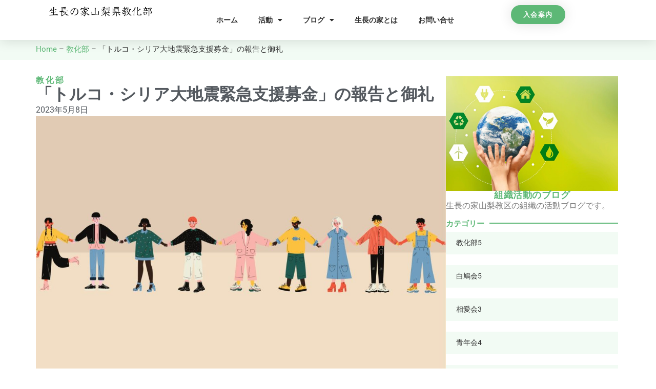

--- FILE ---
content_type: text/html; charset=UTF-8
request_url: https://sni-yamanashi.org/%E3%80%8C%E3%83%88%E3%83%AB%E3%82%B3%E3%83%BB%E3%82%B7%E3%83%AA%E3%82%A2%E5%A4%A7%E5%9C%B0%E9%9C%87%E7%B7%8A%E6%80%A5%E6%94%AF%E6%8F%B4%E5%8B%9F%E9%87%91%E3%80%8D%E3%81%AE%E5%A0%B1%E5%91%8A%E3%81%A8/
body_size: 22607
content:
<!doctype html>
<html lang="ja" prefix="og: https://ogp.me/ns#">
<head>
	<meta charset="UTF-8">
	<meta name="viewport" content="width=device-width, initial-scale=1">
	<link rel="profile" href="https://gmpg.org/xfn/11">
	
<!-- Search Engine Optimization by Rank Math - https://rankmath.com/ -->
<title>「トルコ・シリア大地震緊急支援募金」の報告と御礼 - 生長の家山梨県教化部</title>
<meta name="description" content="「トルコ・シリア大地震緊急支援募金」の報告と御礼"/>
<meta name="robots" content="index, follow, max-snippet:-1, max-video-preview:-1, max-image-preview:large"/>
<link rel="canonical" href="https://sni-yamanashi.org/%e3%80%8c%e3%83%88%e3%83%ab%e3%82%b3%e3%83%bb%e3%82%b7%e3%83%aa%e3%82%a2%e5%a4%a7%e5%9c%b0%e9%9c%87%e7%b7%8a%e6%80%a5%e6%94%af%e6%8f%b4%e5%8b%9f%e9%87%91%e3%80%8d%e3%81%ae%e5%a0%b1%e5%91%8a%e3%81%a8/" />
<meta property="og:locale" content="ja_JP" />
<meta property="og:type" content="article" />
<meta property="og:title" content="「トルコ・シリア大地震緊急支援募金」の報告と御礼 - 生長の家山梨県教化部" />
<meta property="og:description" content="「トルコ・シリア大地震緊急支援募金」の報告と御礼" />
<meta property="og:url" content="https://sni-yamanashi.org/%e3%80%8c%e3%83%88%e3%83%ab%e3%82%b3%e3%83%bb%e3%82%b7%e3%83%aa%e3%82%a2%e5%a4%a7%e5%9c%b0%e9%9c%87%e7%b7%8a%e6%80%a5%e6%94%af%e6%8f%b4%e5%8b%9f%e9%87%91%e3%80%8d%e3%81%ae%e5%a0%b1%e5%91%8a%e3%81%a8/" />
<meta property="og:site_name" content="生長の家山梨県教化部" />
<meta property="article:section" content="教化部" />
<meta property="og:updated_time" content="2023-06-11T17:20:17+09:00" />
<meta property="og:image" content="https://sni-yamanashi.org/wp-content/uploads/2023/06/peace-001-1.jpg" />
<meta property="og:image:secure_url" content="https://sni-yamanashi.org/wp-content/uploads/2023/06/peace-001-1.jpg" />
<meta property="og:image:width" content="2000" />
<meta property="og:image:height" content="1333" />
<meta property="og:image:alt" content="「トルコ・シリア大地震緊急支援募金」の報告と御礼" />
<meta property="og:image:type" content="image/jpeg" />
<meta property="article:published_time" content="2023-05-08T18:10:42+09:00" />
<meta property="article:modified_time" content="2023-06-11T17:20:17+09:00" />
<meta name="twitter:card" content="summary_large_image" />
<meta name="twitter:title" content="「トルコ・シリア大地震緊急支援募金」の報告と御礼 - 生長の家山梨県教化部" />
<meta name="twitter:description" content="「トルコ・シリア大地震緊急支援募金」の報告と御礼" />
<meta name="twitter:image" content="https://sni-yamanashi.org/wp-content/uploads/2023/06/peace-001-1.jpg" />
<meta name="twitter:label1" content="によって書かれた" />
<meta name="twitter:data1" content="soshiki" />
<meta name="twitter:label2" content="読む時間" />
<meta name="twitter:data2" content="一分未満" />
<script type="application/ld+json" class="rank-math-schema">{"@context":"https://schema.org","@graph":[{"@type":["Person","Organization"],"@id":"https://sni-yamanashi.org/#person","name":"\u751f\u9577\u306e\u5bb6\u5c71\u68a8\u770c\u6559\u5316\u90e8","logo":{"@type":"ImageObject","@id":"https://sni-yamanashi.org/#logo","url":"https://sni-yamanashi.org/wp-content/uploads/2023/06/logo-yamanashi-150x66.png","contentUrl":"https://sni-yamanashi.org/wp-content/uploads/2023/06/logo-yamanashi-150x66.png","caption":"\u751f\u9577\u306e\u5bb6\u5c71\u68a8\u770c\u6559\u5316\u90e8","inLanguage":"ja"},"image":{"@type":"ImageObject","@id":"https://sni-yamanashi.org/#logo","url":"https://sni-yamanashi.org/wp-content/uploads/2023/06/logo-yamanashi-150x66.png","contentUrl":"https://sni-yamanashi.org/wp-content/uploads/2023/06/logo-yamanashi-150x66.png","caption":"\u751f\u9577\u306e\u5bb6\u5c71\u68a8\u770c\u6559\u5316\u90e8","inLanguage":"ja"}},{"@type":"WebSite","@id":"https://sni-yamanashi.org/#website","url":"https://sni-yamanashi.org","name":"\u751f\u9577\u306e\u5bb6\u5c71\u68a8\u770c\u6559\u5316\u90e8","publisher":{"@id":"https://sni-yamanashi.org/#person"},"inLanguage":"ja"},{"@type":"ImageObject","@id":"https://sni-yamanashi.org/wp-content/uploads/2023/06/peace-001-1.jpg","url":"https://sni-yamanashi.org/wp-content/uploads/2023/06/peace-001-1.jpg","width":"2000","height":"1333","inLanguage":"ja"},{"@type":"BreadcrumbList","@id":"https://sni-yamanashi.org/%e3%80%8c%e3%83%88%e3%83%ab%e3%82%b3%e3%83%bb%e3%82%b7%e3%83%aa%e3%82%a2%e5%a4%a7%e5%9c%b0%e9%9c%87%e7%b7%8a%e6%80%a5%e6%94%af%e6%8f%b4%e5%8b%9f%e9%87%91%e3%80%8d%e3%81%ae%e5%a0%b1%e5%91%8a%e3%81%a8/#breadcrumb","itemListElement":[{"@type":"ListItem","position":"1","item":{"@id":"https://sni-yamanashi.org","name":"Home"}},{"@type":"ListItem","position":"2","item":{"@id":"https://sni-yamanashi.org/category/01-kyokabu/","name":"\u6559\u5316\u90e8"}},{"@type":"ListItem","position":"3","item":{"@id":"https://sni-yamanashi.org/%e3%80%8c%e3%83%88%e3%83%ab%e3%82%b3%e3%83%bb%e3%82%b7%e3%83%aa%e3%82%a2%e5%a4%a7%e5%9c%b0%e9%9c%87%e7%b7%8a%e6%80%a5%e6%94%af%e6%8f%b4%e5%8b%9f%e9%87%91%e3%80%8d%e3%81%ae%e5%a0%b1%e5%91%8a%e3%81%a8/","name":"\u300c\u30c8\u30eb\u30b3\u30fb\u30b7\u30ea\u30a2\u5927\u5730\u9707\u7dca\u6025\u652f\u63f4\u52df\u91d1\u300d\u306e\u5831\u544a\u3068\u5fa1\u793c"}}]},{"@type":"WebPage","@id":"https://sni-yamanashi.org/%e3%80%8c%e3%83%88%e3%83%ab%e3%82%b3%e3%83%bb%e3%82%b7%e3%83%aa%e3%82%a2%e5%a4%a7%e5%9c%b0%e9%9c%87%e7%b7%8a%e6%80%a5%e6%94%af%e6%8f%b4%e5%8b%9f%e9%87%91%e3%80%8d%e3%81%ae%e5%a0%b1%e5%91%8a%e3%81%a8/#webpage","url":"https://sni-yamanashi.org/%e3%80%8c%e3%83%88%e3%83%ab%e3%82%b3%e3%83%bb%e3%82%b7%e3%83%aa%e3%82%a2%e5%a4%a7%e5%9c%b0%e9%9c%87%e7%b7%8a%e6%80%a5%e6%94%af%e6%8f%b4%e5%8b%9f%e9%87%91%e3%80%8d%e3%81%ae%e5%a0%b1%e5%91%8a%e3%81%a8/","name":"\u300c\u30c8\u30eb\u30b3\u30fb\u30b7\u30ea\u30a2\u5927\u5730\u9707\u7dca\u6025\u652f\u63f4\u52df\u91d1\u300d\u306e\u5831\u544a\u3068\u5fa1\u793c - \u751f\u9577\u306e\u5bb6\u5c71\u68a8\u770c\u6559\u5316\u90e8","datePublished":"2023-05-08T18:10:42+09:00","dateModified":"2023-06-11T17:20:17+09:00","isPartOf":{"@id":"https://sni-yamanashi.org/#website"},"primaryImageOfPage":{"@id":"https://sni-yamanashi.org/wp-content/uploads/2023/06/peace-001-1.jpg"},"inLanguage":"ja","breadcrumb":{"@id":"https://sni-yamanashi.org/%e3%80%8c%e3%83%88%e3%83%ab%e3%82%b3%e3%83%bb%e3%82%b7%e3%83%aa%e3%82%a2%e5%a4%a7%e5%9c%b0%e9%9c%87%e7%b7%8a%e6%80%a5%e6%94%af%e6%8f%b4%e5%8b%9f%e9%87%91%e3%80%8d%e3%81%ae%e5%a0%b1%e5%91%8a%e3%81%a8/#breadcrumb"}},{"@type":"Person","@id":"https://sni-yamanashi.org/author/soshiki/","name":"soshiki","url":"https://sni-yamanashi.org/author/soshiki/","image":{"@type":"ImageObject","@id":"https://secure.gravatar.com/avatar/fd250484a2fb60c639e1e2d08de8cea679d7750b84e51d0805f0926181107150?s=96&amp;d=mm&amp;r=g","url":"https://secure.gravatar.com/avatar/fd250484a2fb60c639e1e2d08de8cea679d7750b84e51d0805f0926181107150?s=96&amp;d=mm&amp;r=g","caption":"soshiki","inLanguage":"ja"}},{"@type":"BlogPosting","headline":"\u300c\u30c8\u30eb\u30b3\u30fb\u30b7\u30ea\u30a2\u5927\u5730\u9707\u7dca\u6025\u652f\u63f4\u52df\u91d1\u300d\u306e\u5831\u544a\u3068\u5fa1\u793c - \u751f\u9577\u306e\u5bb6\u5c71\u68a8\u770c\u6559\u5316\u90e8","datePublished":"2023-05-08T18:10:42+09:00","dateModified":"2023-06-11T17:20:17+09:00","articleSection":"\u6559\u5316\u90e8","author":{"@id":"https://sni-yamanashi.org/author/soshiki/","name":"soshiki"},"publisher":{"@id":"https://sni-yamanashi.org/#person"},"description":"\u300c\u30c8\u30eb\u30b3\u30fb\u30b7\u30ea\u30a2\u5927\u5730\u9707\u7dca\u6025\u652f\u63f4\u52df\u91d1\u300d\u306e\u5831\u544a\u3068\u5fa1\u793c","name":"\u300c\u30c8\u30eb\u30b3\u30fb\u30b7\u30ea\u30a2\u5927\u5730\u9707\u7dca\u6025\u652f\u63f4\u52df\u91d1\u300d\u306e\u5831\u544a\u3068\u5fa1\u793c - \u751f\u9577\u306e\u5bb6\u5c71\u68a8\u770c\u6559\u5316\u90e8","@id":"https://sni-yamanashi.org/%e3%80%8c%e3%83%88%e3%83%ab%e3%82%b3%e3%83%bb%e3%82%b7%e3%83%aa%e3%82%a2%e5%a4%a7%e5%9c%b0%e9%9c%87%e7%b7%8a%e6%80%a5%e6%94%af%e6%8f%b4%e5%8b%9f%e9%87%91%e3%80%8d%e3%81%ae%e5%a0%b1%e5%91%8a%e3%81%a8/#richSnippet","isPartOf":{"@id":"https://sni-yamanashi.org/%e3%80%8c%e3%83%88%e3%83%ab%e3%82%b3%e3%83%bb%e3%82%b7%e3%83%aa%e3%82%a2%e5%a4%a7%e5%9c%b0%e9%9c%87%e7%b7%8a%e6%80%a5%e6%94%af%e6%8f%b4%e5%8b%9f%e9%87%91%e3%80%8d%e3%81%ae%e5%a0%b1%e5%91%8a%e3%81%a8/#webpage"},"image":{"@id":"https://sni-yamanashi.org/wp-content/uploads/2023/06/peace-001-1.jpg"},"inLanguage":"ja","mainEntityOfPage":{"@id":"https://sni-yamanashi.org/%e3%80%8c%e3%83%88%e3%83%ab%e3%82%b3%e3%83%bb%e3%82%b7%e3%83%aa%e3%82%a2%e5%a4%a7%e5%9c%b0%e9%9c%87%e7%b7%8a%e6%80%a5%e6%94%af%e6%8f%b4%e5%8b%9f%e9%87%91%e3%80%8d%e3%81%ae%e5%a0%b1%e5%91%8a%e3%81%a8/#webpage"}}]}</script>
<!-- /Rank Math WordPress SEO プラグイン -->

<link rel="alternate" type="application/rss+xml" title="生長の家山梨県教化部 &raquo; フィード" href="https://sni-yamanashi.org/feed/" />
<link rel="alternate" type="application/rss+xml" title="生長の家山梨県教化部 &raquo; コメントフィード" href="https://sni-yamanashi.org/comments/feed/" />
<link rel="alternate" type="application/rss+xml" title="生長の家山梨県教化部 &raquo; 「トルコ・シリア大地震緊急支援募金」の報告と御礼 のコメントのフィード" href="https://sni-yamanashi.org/%e3%80%8c%e3%83%88%e3%83%ab%e3%82%b3%e3%83%bb%e3%82%b7%e3%83%aa%e3%82%a2%e5%a4%a7%e5%9c%b0%e9%9c%87%e7%b7%8a%e6%80%a5%e6%94%af%e6%8f%b4%e5%8b%9f%e9%87%91%e3%80%8d%e3%81%ae%e5%a0%b1%e5%91%8a%e3%81%a8/feed/" />
<link rel="alternate" title="oEmbed (JSON)" type="application/json+oembed" href="https://sni-yamanashi.org/wp-json/oembed/1.0/embed?url=https%3A%2F%2Fsni-yamanashi.org%2F%25e3%2580%258c%25e3%2583%2588%25e3%2583%25ab%25e3%2582%25b3%25e3%2583%25bb%25e3%2582%25b7%25e3%2583%25aa%25e3%2582%25a2%25e5%25a4%25a7%25e5%259c%25b0%25e9%259c%2587%25e7%25b7%258a%25e6%2580%25a5%25e6%2594%25af%25e6%258f%25b4%25e5%258b%259f%25e9%2587%2591%25e3%2580%258d%25e3%2581%25ae%25e5%25a0%25b1%25e5%2591%258a%25e3%2581%25a8%2F" />
<link rel="alternate" title="oEmbed (XML)" type="text/xml+oembed" href="https://sni-yamanashi.org/wp-json/oembed/1.0/embed?url=https%3A%2F%2Fsni-yamanashi.org%2F%25e3%2580%258c%25e3%2583%2588%25e3%2583%25ab%25e3%2582%25b3%25e3%2583%25bb%25e3%2582%25b7%25e3%2583%25aa%25e3%2582%25a2%25e5%25a4%25a7%25e5%259c%25b0%25e9%259c%2587%25e7%25b7%258a%25e6%2580%25a5%25e6%2594%25af%25e6%258f%25b4%25e5%258b%259f%25e9%2587%2591%25e3%2580%258d%25e3%2581%25ae%25e5%25a0%25b1%25e5%2591%258a%25e3%2581%25a8%2F&#038;format=xml" />
<style id='wp-img-auto-sizes-contain-inline-css'>
img:is([sizes=auto i],[sizes^="auto," i]){contain-intrinsic-size:3000px 1500px}
/*# sourceURL=wp-img-auto-sizes-contain-inline-css */
</style>
<style id='wp-emoji-styles-inline-css'>

	img.wp-smiley, img.emoji {
		display: inline !important;
		border: none !important;
		box-shadow: none !important;
		height: 1em !important;
		width: 1em !important;
		margin: 0 0.07em !important;
		vertical-align: -0.1em !important;
		background: none !important;
		padding: 0 !important;
	}
/*# sourceURL=wp-emoji-styles-inline-css */
</style>
<link rel='stylesheet' id='wp-block-library-css' href='https://sni-yamanashi.org/wp-includes/css/dist/block-library/style.min.css?ver=6.9' media='all' />
<link rel='stylesheet' id='jet-engine-frontend-css' href='https://sni-yamanashi.org/wp-content/plugins/jet-engine/assets/css/frontend.css?ver=3.8.2.1' media='all' />
<style id='global-styles-inline-css'>
:root{--wp--preset--aspect-ratio--square: 1;--wp--preset--aspect-ratio--4-3: 4/3;--wp--preset--aspect-ratio--3-4: 3/4;--wp--preset--aspect-ratio--3-2: 3/2;--wp--preset--aspect-ratio--2-3: 2/3;--wp--preset--aspect-ratio--16-9: 16/9;--wp--preset--aspect-ratio--9-16: 9/16;--wp--preset--color--black: #000000;--wp--preset--color--cyan-bluish-gray: #abb8c3;--wp--preset--color--white: #ffffff;--wp--preset--color--pale-pink: #f78da7;--wp--preset--color--vivid-red: #cf2e2e;--wp--preset--color--luminous-vivid-orange: #ff6900;--wp--preset--color--luminous-vivid-amber: #fcb900;--wp--preset--color--light-green-cyan: #7bdcb5;--wp--preset--color--vivid-green-cyan: #00d084;--wp--preset--color--pale-cyan-blue: #8ed1fc;--wp--preset--color--vivid-cyan-blue: #0693e3;--wp--preset--color--vivid-purple: #9b51e0;--wp--preset--gradient--vivid-cyan-blue-to-vivid-purple: linear-gradient(135deg,rgb(6,147,227) 0%,rgb(155,81,224) 100%);--wp--preset--gradient--light-green-cyan-to-vivid-green-cyan: linear-gradient(135deg,rgb(122,220,180) 0%,rgb(0,208,130) 100%);--wp--preset--gradient--luminous-vivid-amber-to-luminous-vivid-orange: linear-gradient(135deg,rgb(252,185,0) 0%,rgb(255,105,0) 100%);--wp--preset--gradient--luminous-vivid-orange-to-vivid-red: linear-gradient(135deg,rgb(255,105,0) 0%,rgb(207,46,46) 100%);--wp--preset--gradient--very-light-gray-to-cyan-bluish-gray: linear-gradient(135deg,rgb(238,238,238) 0%,rgb(169,184,195) 100%);--wp--preset--gradient--cool-to-warm-spectrum: linear-gradient(135deg,rgb(74,234,220) 0%,rgb(151,120,209) 20%,rgb(207,42,186) 40%,rgb(238,44,130) 60%,rgb(251,105,98) 80%,rgb(254,248,76) 100%);--wp--preset--gradient--blush-light-purple: linear-gradient(135deg,rgb(255,206,236) 0%,rgb(152,150,240) 100%);--wp--preset--gradient--blush-bordeaux: linear-gradient(135deg,rgb(254,205,165) 0%,rgb(254,45,45) 50%,rgb(107,0,62) 100%);--wp--preset--gradient--luminous-dusk: linear-gradient(135deg,rgb(255,203,112) 0%,rgb(199,81,192) 50%,rgb(65,88,208) 100%);--wp--preset--gradient--pale-ocean: linear-gradient(135deg,rgb(255,245,203) 0%,rgb(182,227,212) 50%,rgb(51,167,181) 100%);--wp--preset--gradient--electric-grass: linear-gradient(135deg,rgb(202,248,128) 0%,rgb(113,206,126) 100%);--wp--preset--gradient--midnight: linear-gradient(135deg,rgb(2,3,129) 0%,rgb(40,116,252) 100%);--wp--preset--font-size--small: 13px;--wp--preset--font-size--medium: 20px;--wp--preset--font-size--large: 36px;--wp--preset--font-size--x-large: 42px;--wp--preset--spacing--20: 0.44rem;--wp--preset--spacing--30: 0.67rem;--wp--preset--spacing--40: 1rem;--wp--preset--spacing--50: 1.5rem;--wp--preset--spacing--60: 2.25rem;--wp--preset--spacing--70: 3.38rem;--wp--preset--spacing--80: 5.06rem;--wp--preset--shadow--natural: 6px 6px 9px rgba(0, 0, 0, 0.2);--wp--preset--shadow--deep: 12px 12px 50px rgba(0, 0, 0, 0.4);--wp--preset--shadow--sharp: 6px 6px 0px rgba(0, 0, 0, 0.2);--wp--preset--shadow--outlined: 6px 6px 0px -3px rgb(255, 255, 255), 6px 6px rgb(0, 0, 0);--wp--preset--shadow--crisp: 6px 6px 0px rgb(0, 0, 0);}:root { --wp--style--global--content-size: 800px;--wp--style--global--wide-size: 1200px; }:where(body) { margin: 0; }.wp-site-blocks > .alignleft { float: left; margin-right: 2em; }.wp-site-blocks > .alignright { float: right; margin-left: 2em; }.wp-site-blocks > .aligncenter { justify-content: center; margin-left: auto; margin-right: auto; }:where(.wp-site-blocks) > * { margin-block-start: 24px; margin-block-end: 0; }:where(.wp-site-blocks) > :first-child { margin-block-start: 0; }:where(.wp-site-blocks) > :last-child { margin-block-end: 0; }:root { --wp--style--block-gap: 24px; }:root :where(.is-layout-flow) > :first-child{margin-block-start: 0;}:root :where(.is-layout-flow) > :last-child{margin-block-end: 0;}:root :where(.is-layout-flow) > *{margin-block-start: 24px;margin-block-end: 0;}:root :where(.is-layout-constrained) > :first-child{margin-block-start: 0;}:root :where(.is-layout-constrained) > :last-child{margin-block-end: 0;}:root :where(.is-layout-constrained) > *{margin-block-start: 24px;margin-block-end: 0;}:root :where(.is-layout-flex){gap: 24px;}:root :where(.is-layout-grid){gap: 24px;}.is-layout-flow > .alignleft{float: left;margin-inline-start: 0;margin-inline-end: 2em;}.is-layout-flow > .alignright{float: right;margin-inline-start: 2em;margin-inline-end: 0;}.is-layout-flow > .aligncenter{margin-left: auto !important;margin-right: auto !important;}.is-layout-constrained > .alignleft{float: left;margin-inline-start: 0;margin-inline-end: 2em;}.is-layout-constrained > .alignright{float: right;margin-inline-start: 2em;margin-inline-end: 0;}.is-layout-constrained > .aligncenter{margin-left: auto !important;margin-right: auto !important;}.is-layout-constrained > :where(:not(.alignleft):not(.alignright):not(.alignfull)){max-width: var(--wp--style--global--content-size);margin-left: auto !important;margin-right: auto !important;}.is-layout-constrained > .alignwide{max-width: var(--wp--style--global--wide-size);}body .is-layout-flex{display: flex;}.is-layout-flex{flex-wrap: wrap;align-items: center;}.is-layout-flex > :is(*, div){margin: 0;}body .is-layout-grid{display: grid;}.is-layout-grid > :is(*, div){margin: 0;}body{padding-top: 0px;padding-right: 0px;padding-bottom: 0px;padding-left: 0px;}a:where(:not(.wp-element-button)){text-decoration: underline;}:root :where(.wp-element-button, .wp-block-button__link){background-color: #32373c;border-width: 0;color: #fff;font-family: inherit;font-size: inherit;font-style: inherit;font-weight: inherit;letter-spacing: inherit;line-height: inherit;padding-top: calc(0.667em + 2px);padding-right: calc(1.333em + 2px);padding-bottom: calc(0.667em + 2px);padding-left: calc(1.333em + 2px);text-decoration: none;text-transform: inherit;}.has-black-color{color: var(--wp--preset--color--black) !important;}.has-cyan-bluish-gray-color{color: var(--wp--preset--color--cyan-bluish-gray) !important;}.has-white-color{color: var(--wp--preset--color--white) !important;}.has-pale-pink-color{color: var(--wp--preset--color--pale-pink) !important;}.has-vivid-red-color{color: var(--wp--preset--color--vivid-red) !important;}.has-luminous-vivid-orange-color{color: var(--wp--preset--color--luminous-vivid-orange) !important;}.has-luminous-vivid-amber-color{color: var(--wp--preset--color--luminous-vivid-amber) !important;}.has-light-green-cyan-color{color: var(--wp--preset--color--light-green-cyan) !important;}.has-vivid-green-cyan-color{color: var(--wp--preset--color--vivid-green-cyan) !important;}.has-pale-cyan-blue-color{color: var(--wp--preset--color--pale-cyan-blue) !important;}.has-vivid-cyan-blue-color{color: var(--wp--preset--color--vivid-cyan-blue) !important;}.has-vivid-purple-color{color: var(--wp--preset--color--vivid-purple) !important;}.has-black-background-color{background-color: var(--wp--preset--color--black) !important;}.has-cyan-bluish-gray-background-color{background-color: var(--wp--preset--color--cyan-bluish-gray) !important;}.has-white-background-color{background-color: var(--wp--preset--color--white) !important;}.has-pale-pink-background-color{background-color: var(--wp--preset--color--pale-pink) !important;}.has-vivid-red-background-color{background-color: var(--wp--preset--color--vivid-red) !important;}.has-luminous-vivid-orange-background-color{background-color: var(--wp--preset--color--luminous-vivid-orange) !important;}.has-luminous-vivid-amber-background-color{background-color: var(--wp--preset--color--luminous-vivid-amber) !important;}.has-light-green-cyan-background-color{background-color: var(--wp--preset--color--light-green-cyan) !important;}.has-vivid-green-cyan-background-color{background-color: var(--wp--preset--color--vivid-green-cyan) !important;}.has-pale-cyan-blue-background-color{background-color: var(--wp--preset--color--pale-cyan-blue) !important;}.has-vivid-cyan-blue-background-color{background-color: var(--wp--preset--color--vivid-cyan-blue) !important;}.has-vivid-purple-background-color{background-color: var(--wp--preset--color--vivid-purple) !important;}.has-black-border-color{border-color: var(--wp--preset--color--black) !important;}.has-cyan-bluish-gray-border-color{border-color: var(--wp--preset--color--cyan-bluish-gray) !important;}.has-white-border-color{border-color: var(--wp--preset--color--white) !important;}.has-pale-pink-border-color{border-color: var(--wp--preset--color--pale-pink) !important;}.has-vivid-red-border-color{border-color: var(--wp--preset--color--vivid-red) !important;}.has-luminous-vivid-orange-border-color{border-color: var(--wp--preset--color--luminous-vivid-orange) !important;}.has-luminous-vivid-amber-border-color{border-color: var(--wp--preset--color--luminous-vivid-amber) !important;}.has-light-green-cyan-border-color{border-color: var(--wp--preset--color--light-green-cyan) !important;}.has-vivid-green-cyan-border-color{border-color: var(--wp--preset--color--vivid-green-cyan) !important;}.has-pale-cyan-blue-border-color{border-color: var(--wp--preset--color--pale-cyan-blue) !important;}.has-vivid-cyan-blue-border-color{border-color: var(--wp--preset--color--vivid-cyan-blue) !important;}.has-vivid-purple-border-color{border-color: var(--wp--preset--color--vivid-purple) !important;}.has-vivid-cyan-blue-to-vivid-purple-gradient-background{background: var(--wp--preset--gradient--vivid-cyan-blue-to-vivid-purple) !important;}.has-light-green-cyan-to-vivid-green-cyan-gradient-background{background: var(--wp--preset--gradient--light-green-cyan-to-vivid-green-cyan) !important;}.has-luminous-vivid-amber-to-luminous-vivid-orange-gradient-background{background: var(--wp--preset--gradient--luminous-vivid-amber-to-luminous-vivid-orange) !important;}.has-luminous-vivid-orange-to-vivid-red-gradient-background{background: var(--wp--preset--gradient--luminous-vivid-orange-to-vivid-red) !important;}.has-very-light-gray-to-cyan-bluish-gray-gradient-background{background: var(--wp--preset--gradient--very-light-gray-to-cyan-bluish-gray) !important;}.has-cool-to-warm-spectrum-gradient-background{background: var(--wp--preset--gradient--cool-to-warm-spectrum) !important;}.has-blush-light-purple-gradient-background{background: var(--wp--preset--gradient--blush-light-purple) !important;}.has-blush-bordeaux-gradient-background{background: var(--wp--preset--gradient--blush-bordeaux) !important;}.has-luminous-dusk-gradient-background{background: var(--wp--preset--gradient--luminous-dusk) !important;}.has-pale-ocean-gradient-background{background: var(--wp--preset--gradient--pale-ocean) !important;}.has-electric-grass-gradient-background{background: var(--wp--preset--gradient--electric-grass) !important;}.has-midnight-gradient-background{background: var(--wp--preset--gradient--midnight) !important;}.has-small-font-size{font-size: var(--wp--preset--font-size--small) !important;}.has-medium-font-size{font-size: var(--wp--preset--font-size--medium) !important;}.has-large-font-size{font-size: var(--wp--preset--font-size--large) !important;}.has-x-large-font-size{font-size: var(--wp--preset--font-size--x-large) !important;}
:root :where(.wp-block-pullquote){font-size: 1.5em;line-height: 1.6;}
/*# sourceURL=global-styles-inline-css */
</style>
<link rel='stylesheet' id='hello-elementor-css' href='https://sni-yamanashi.org/wp-content/themes/hello-elementor/assets/css/reset.css?ver=3.4.5' media='all' />
<link rel='stylesheet' id='hello-elementor-theme-style-css' href='https://sni-yamanashi.org/wp-content/themes/hello-elementor/assets/css/theme.css?ver=3.4.5' media='all' />
<link rel='stylesheet' id='chld_thm_cfg_child-css' href='https://sni-yamanashi.org/wp-content/themes/hello-elementor-child/style.css?ver=6.9' media='all' />
<link rel='stylesheet' id='hello-elementor-header-footer-css' href='https://sni-yamanashi.org/wp-content/themes/hello-elementor/assets/css/header-footer.css?ver=3.4.5' media='all' />
<link rel='stylesheet' id='elementor-frontend-css' href='https://sni-yamanashi.org/wp-content/plugins/elementor/assets/css/frontend.min.css?ver=3.34.1' media='all' />
<link rel='stylesheet' id='elementor-post-5-css' href='https://sni-yamanashi.org/wp-content/uploads/elementor/css/post-5.css?ver=1769229923' media='all' />
<link rel='stylesheet' id='widget-image-css' href='https://sni-yamanashi.org/wp-content/plugins/elementor/assets/css/widget-image.min.css?ver=3.34.1' media='all' />
<link rel='stylesheet' id='widget-nav-menu-css' href='https://sni-yamanashi.org/wp-content/plugins/elementor-pro/assets/css/widget-nav-menu.min.css?ver=3.34.0' media='all' />
<link rel='stylesheet' id='e-sticky-css' href='https://sni-yamanashi.org/wp-content/plugins/elementor-pro/assets/css/modules/sticky.min.css?ver=3.34.0' media='all' />
<link rel='stylesheet' id='widget-icon-list-css' href='https://sni-yamanashi.org/wp-content/plugins/elementor/assets/css/widget-icon-list.min.css?ver=3.34.1' media='all' />
<link rel='stylesheet' id='e-motion-fx-css' href='https://sni-yamanashi.org/wp-content/plugins/elementor-pro/assets/css/modules/motion-fx.min.css?ver=3.34.0' media='all' />
<link rel='stylesheet' id='widget-heading-css' href='https://sni-yamanashi.org/wp-content/plugins/elementor/assets/css/widget-heading.min.css?ver=3.34.1' media='all' />
<link rel='stylesheet' id='widget-post-info-css' href='https://sni-yamanashi.org/wp-content/plugins/elementor-pro/assets/css/widget-post-info.min.css?ver=3.34.0' media='all' />
<link rel='stylesheet' id='elementor-icons-shared-0-css' href='https://sni-yamanashi.org/wp-content/plugins/elementor/assets/lib/font-awesome/css/fontawesome.min.css?ver=5.15.3' media='all' />
<link rel='stylesheet' id='elementor-icons-fa-regular-css' href='https://sni-yamanashi.org/wp-content/plugins/elementor/assets/lib/font-awesome/css/regular.min.css?ver=5.15.3' media='all' />
<link rel='stylesheet' id='elementor-icons-fa-solid-css' href='https://sni-yamanashi.org/wp-content/plugins/elementor/assets/lib/font-awesome/css/solid.min.css?ver=5.15.3' media='all' />
<link rel='stylesheet' id='widget-post-navigation-css' href='https://sni-yamanashi.org/wp-content/plugins/elementor-pro/assets/css/widget-post-navigation.min.css?ver=3.34.0' media='all' />
<link rel='stylesheet' id='widget-divider-css' href='https://sni-yamanashi.org/wp-content/plugins/elementor/assets/css/widget-divider.min.css?ver=3.34.1' media='all' />
<link rel='stylesheet' id='widget-posts-css' href='https://sni-yamanashi.org/wp-content/plugins/elementor-pro/assets/css/widget-posts.min.css?ver=3.34.0' media='all' />
<link rel='stylesheet' id='elementor-icons-css' href='https://sni-yamanashi.org/wp-content/plugins/elementor/assets/lib/eicons/css/elementor-icons.min.css?ver=5.45.0' media='all' />
<link rel='stylesheet' id='jet-tricks-frontend-css' href='https://sni-yamanashi.org/wp-content/plugins/jet-tricks/assets/css/jet-tricks-frontend.css?ver=1.5.9' media='all' />
<link rel='stylesheet' id='elementor-post-12-css' href='https://sni-yamanashi.org/wp-content/uploads/elementor/css/post-12.css?ver=1769229923' media='all' />
<link rel='stylesheet' id='elementor-post-31-css' href='https://sni-yamanashi.org/wp-content/uploads/elementor/css/post-31.css?ver=1769229923' media='all' />
<link rel='stylesheet' id='elementor-post-5677-css' href='https://sni-yamanashi.org/wp-content/uploads/elementor/css/post-5677.css?ver=1769232782' media='all' />
<link rel='stylesheet' id='elementor-post-289-css' href='https://sni-yamanashi.org/wp-content/uploads/elementor/css/post-289.css?ver=1769231070' media='all' />
<link rel='stylesheet' id='elementor-post-288-css' href='https://sni-yamanashi.org/wp-content/uploads/elementor/css/post-288.css?ver=1769231070' media='all' />
<link rel='stylesheet' id='elementor-gf-local-roboto-css' href='https://sni-yamanashi.org/wp-content/uploads/elementor/google-fonts/css/roboto.css?ver=1744113248' media='all' />
<link rel='stylesheet' id='elementor-gf-local-robotoslab-css' href='https://sni-yamanashi.org/wp-content/uploads/elementor/google-fonts/css/robotoslab.css?ver=1744113264' media='all' />
<link rel='stylesheet' id='elementor-gf-local-poppins-css' href='https://sni-yamanashi.org/wp-content/uploads/elementor/google-fonts/css/poppins.css?ver=1744113273' media='all' />
<script src="https://sni-yamanashi.org/wp-includes/js/jquery/jquery.min.js?ver=3.7.1" id="jquery-core-js"></script>
<script src="https://sni-yamanashi.org/wp-includes/js/jquery/jquery-migrate.min.js?ver=3.4.1" id="jquery-migrate-js"></script>
<link rel="https://api.w.org/" href="https://sni-yamanashi.org/wp-json/" /><link rel="alternate" title="JSON" type="application/json" href="https://sni-yamanashi.org/wp-json/wp/v2/posts/5058" /><link rel="EditURI" type="application/rsd+xml" title="RSD" href="https://sni-yamanashi.org/xmlrpc.php?rsd" />
<meta name="generator" content="WordPress 6.9" />
<link rel='shortlink' href='https://sni-yamanashi.org/?p=5058' />
<!-- Google Tag Manager -->
<script>(function(w,d,s,l,i){w[l]=w[l]||[];w[l].push({'gtm.start':
new Date().getTime(),event:'gtm.js'});var f=d.getElementsByTagName(s)[0],
j=d.createElement(s),dl=l!='dataLayer'?'&l='+l:'';j.async=true;j.src=
'https://www.googletagmanager.com/gtm.js?id='+i+dl;f.parentNode.insertBefore(j,f);
})(window,document,'script','dataLayer','GTM-MCX95KH');</script>
<!-- End Google Tag Manager --><meta name="generator" content="Elementor 3.34.1; features: additional_custom_breakpoints; settings: css_print_method-external, google_font-enabled, font_display-swap">
			<style>
				.e-con.e-parent:nth-of-type(n+4):not(.e-lazyloaded):not(.e-no-lazyload),
				.e-con.e-parent:nth-of-type(n+4):not(.e-lazyloaded):not(.e-no-lazyload) * {
					background-image: none !important;
				}
				@media screen and (max-height: 1024px) {
					.e-con.e-parent:nth-of-type(n+3):not(.e-lazyloaded):not(.e-no-lazyload),
					.e-con.e-parent:nth-of-type(n+3):not(.e-lazyloaded):not(.e-no-lazyload) * {
						background-image: none !important;
					}
				}
				@media screen and (max-height: 640px) {
					.e-con.e-parent:nth-of-type(n+2):not(.e-lazyloaded):not(.e-no-lazyload),
					.e-con.e-parent:nth-of-type(n+2):not(.e-lazyloaded):not(.e-no-lazyload) * {
						background-image: none !important;
					}
				}
			</style>
			<link rel="icon" href="https://sni-yamanashi.org/wp-content/uploads/2023/06/cropped-logo-001-150x150.jpg" sizes="32x32" />
<link rel="icon" href="https://sni-yamanashi.org/wp-content/uploads/2023/06/cropped-logo-001-300x300.jpg" sizes="192x192" />
<link rel="apple-touch-icon" href="https://sni-yamanashi.org/wp-content/uploads/2023/06/cropped-logo-001-300x300.jpg" />
<meta name="msapplication-TileImage" content="https://sni-yamanashi.org/wp-content/uploads/2023/06/cropped-logo-001-300x300.jpg" />
		<style id="wp-custom-css">
			/* marker */
.marker-bold {
  background: linear-gradient(transparent 50%, #ffff7f 50%);
  font-weight: bold;
}

/* レスポンシブ改行設定 */
.tf-br {
    display: none;
}

/* desktop */
@media all and (min-width: 1025px) {
    .tf-br-dt {
        display: block;
    }
}

/* tablet */
@media all and (min-width: 768px) and (max-width:1024px) {
    .tf-br-tb {
        display: block;
    }
}

/* mobile */
@media all and (max-width: 767px) {
    .tf-br-mb {
        display: block;
    }
}

/* リンクカラー */
a {
  color: #5DB876;
  text-decoration: none;
}

a:hover {
  color: #54595F;
  text-decoration: none;
}		</style>
		</head>
<body class="wp-singular post-template-default single single-post postid-5058 single-format-standard wp-custom-logo wp-embed-responsive wp-theme-hello-elementor wp-child-theme-hello-elementor-child hello-elementor-default elementor-default elementor-kit-5 elementor-page-5677">

<!-- Google Tag Manager (noscript) -->
<noscript><iframe src="https://www.googletagmanager.com/ns.html?id=GTM-MCX95KH"
height="0" width="0" style="display:none;visibility:hidden"></iframe></noscript>
<!-- End Google Tag Manager (noscript) -->
<a class="skip-link screen-reader-text" href="#content">コンテンツにスキップ</a>

		<header data-elementor-type="header" data-elementor-id="12" class="elementor elementor-12 elementor-location-header" data-elementor-post-type="elementor_library">
			<header class="elementor-element elementor-element-0ff8142 elementor-hidden-mobile e-flex e-con-boxed e-con e-parent" data-id="0ff8142" data-element_type="container" data-settings="{&quot;background_background&quot;:&quot;classic&quot;,&quot;sticky&quot;:&quot;top&quot;,&quot;sticky_on&quot;:[&quot;desktop&quot;,&quot;tablet&quot;,&quot;mobile&quot;],&quot;sticky_offset&quot;:0,&quot;sticky_effects_offset&quot;:0,&quot;sticky_anchor_link_offset&quot;:0}">
					<div class="e-con-inner">
		<div class="elementor-element elementor-element-850977d e-con-full e-flex e-con e-child" data-id="850977d" data-element_type="container">
				<div class="elementor-element elementor-element-0de7490 elementor-widget elementor-widget-theme-site-logo elementor-widget-image" data-id="0de7490" data-element_type="widget" data-widget_type="theme-site-logo.default">
				<div class="elementor-widget-container">
											<a href="https://sni-yamanashi.org">
			<img width="708" height="66" src="https://sni-yamanashi.org/wp-content/uploads/2023/06/logo-yamanashi.png" class="attachment-large size-large wp-image-52" alt="" srcset="https://sni-yamanashi.org/wp-content/uploads/2023/06/logo-yamanashi.png 708w, https://sni-yamanashi.org/wp-content/uploads/2023/06/logo-yamanashi-300x28.png 300w" sizes="(max-width: 708px) 100vw, 708px" />				</a>
											</div>
				</div>
				</div>
		<div class="elementor-element elementor-element-8352e81 e-con-full e-flex e-con e-child" data-id="8352e81" data-element_type="container">
				<div class="elementor-element elementor-element-db7edea elementor-nav-menu__align-center elementor-nav-menu--dropdown-mobile elementor-nav-menu--stretch elementor-nav-menu__text-align-center elementor-nav-menu--toggle elementor-nav-menu--burger elementor-widget elementor-widget-nav-menu" data-id="db7edea" data-element_type="widget" data-settings="{&quot;full_width&quot;:&quot;stretch&quot;,&quot;layout&quot;:&quot;horizontal&quot;,&quot;submenu_icon&quot;:{&quot;value&quot;:&quot;&lt;i class=\&quot;fas fa-caret-down\&quot; aria-hidden=\&quot;true\&quot;&gt;&lt;\/i&gt;&quot;,&quot;library&quot;:&quot;fa-solid&quot;},&quot;toggle&quot;:&quot;burger&quot;}" data-widget_type="nav-menu.default">
				<div class="elementor-widget-container">
								<nav aria-label="メニュー" class="elementor-nav-menu--main elementor-nav-menu__container elementor-nav-menu--layout-horizontal e--pointer-underline e--animation-grow">
				<ul id="menu-1-db7edea" class="elementor-nav-menu"><li class="menu-item menu-item-type-post_type menu-item-object-page menu-item-home menu-item-5763"><a href="https://sni-yamanashi.org/" class="elementor-item">ホーム</a></li>
<li class="menu-item menu-item-type-post_type menu-item-object-page menu-item-has-children menu-item-5764"><a href="https://sni-yamanashi.org/activity/" class="elementor-item">活動</a>
<ul class="sub-menu elementor-nav-menu--dropdown">
	<li class="menu-item menu-item-type-post_type menu-item-object-page menu-item-5765"><a href="https://sni-yamanashi.org/info/" class="elementor-sub-item">お知らせ</a></li>
	<li class="menu-item menu-item-type-post_type menu-item-object-page menu-item-5766"><a href="https://sni-yamanashi.org/events/" class="elementor-sub-item">行事・イベント</a></li>
</ul>
</li>
<li class="menu-item menu-item-type-post_type menu-item-object-page menu-item-has-children menu-item-5769"><a href="https://sni-yamanashi.org/blog/" class="elementor-item">ブログ</a>
<ul class="sub-menu elementor-nav-menu--dropdown">
	<li class="menu-item menu-item-type-taxonomy menu-item-object-category current-post-ancestor current-menu-parent current-post-parent menu-item-5770"><a href="https://sni-yamanashi.org/category/01-kyokabu/" class="elementor-sub-item">教化部</a></li>
	<li class="menu-item menu-item-type-taxonomy menu-item-object-category menu-item-5771"><a href="https://sni-yamanashi.org/category/02-shirohato/" class="elementor-sub-item">白鳩会</a></li>
	<li class="menu-item menu-item-type-taxonomy menu-item-object-category menu-item-5772"><a href="https://sni-yamanashi.org/category/03-souai/" class="elementor-sub-item">相愛会</a></li>
	<li class="menu-item menu-item-type-taxonomy menu-item-object-category menu-item-5773"><a href="https://sni-yamanashi.org/category/04-seinen/" class="elementor-sub-item">青年会</a></li>
	<li class="menu-item menu-item-type-taxonomy menu-item-object-category menu-item-5774"><a href="https://sni-yamanashi.org/category/05-koshi/" class="elementor-sub-item">地方講師会</a></li>
	<li class="menu-item menu-item-type-taxonomy menu-item-object-category menu-item-5775"><a href="https://sni-yamanashi.org/category/06-sakaeru/" class="elementor-sub-item">栄える会</a></li>
	<li class="menu-item menu-item-type-taxonomy menu-item-object-category menu-item-5776"><a href="https://sni-yamanashi.org/category/07-seikyo/" class="elementor-sub-item">生教会</a></li>
</ul>
</li>
<li class="menu-item menu-item-type-post_type menu-item-object-page menu-item-5767"><a href="https://sni-yamanashi.org/about/" class="elementor-item">生長の家とは</a></li>
<li class="menu-item menu-item-type-post_type menu-item-object-page menu-item-5768"><a href="https://sni-yamanashi.org/contact/" class="elementor-item">お問い合せ</a></li>
</ul>			</nav>
					<div class="elementor-menu-toggle" role="button" tabindex="0" aria-label="Menu Toggle" aria-expanded="false">
			<i aria-hidden="true" role="presentation" class="elementor-menu-toggle__icon--open eicon-menu-bar"></i><i aria-hidden="true" role="presentation" class="elementor-menu-toggle__icon--close eicon-close"></i>		</div>
					<nav class="elementor-nav-menu--dropdown elementor-nav-menu__container" aria-hidden="true">
				<ul id="menu-2-db7edea" class="elementor-nav-menu"><li class="menu-item menu-item-type-post_type menu-item-object-page menu-item-home menu-item-5763"><a href="https://sni-yamanashi.org/" class="elementor-item" tabindex="-1">ホーム</a></li>
<li class="menu-item menu-item-type-post_type menu-item-object-page menu-item-has-children menu-item-5764"><a href="https://sni-yamanashi.org/activity/" class="elementor-item" tabindex="-1">活動</a>
<ul class="sub-menu elementor-nav-menu--dropdown">
	<li class="menu-item menu-item-type-post_type menu-item-object-page menu-item-5765"><a href="https://sni-yamanashi.org/info/" class="elementor-sub-item" tabindex="-1">お知らせ</a></li>
	<li class="menu-item menu-item-type-post_type menu-item-object-page menu-item-5766"><a href="https://sni-yamanashi.org/events/" class="elementor-sub-item" tabindex="-1">行事・イベント</a></li>
</ul>
</li>
<li class="menu-item menu-item-type-post_type menu-item-object-page menu-item-has-children menu-item-5769"><a href="https://sni-yamanashi.org/blog/" class="elementor-item" tabindex="-1">ブログ</a>
<ul class="sub-menu elementor-nav-menu--dropdown">
	<li class="menu-item menu-item-type-taxonomy menu-item-object-category current-post-ancestor current-menu-parent current-post-parent menu-item-5770"><a href="https://sni-yamanashi.org/category/01-kyokabu/" class="elementor-sub-item" tabindex="-1">教化部</a></li>
	<li class="menu-item menu-item-type-taxonomy menu-item-object-category menu-item-5771"><a href="https://sni-yamanashi.org/category/02-shirohato/" class="elementor-sub-item" tabindex="-1">白鳩会</a></li>
	<li class="menu-item menu-item-type-taxonomy menu-item-object-category menu-item-5772"><a href="https://sni-yamanashi.org/category/03-souai/" class="elementor-sub-item" tabindex="-1">相愛会</a></li>
	<li class="menu-item menu-item-type-taxonomy menu-item-object-category menu-item-5773"><a href="https://sni-yamanashi.org/category/04-seinen/" class="elementor-sub-item" tabindex="-1">青年会</a></li>
	<li class="menu-item menu-item-type-taxonomy menu-item-object-category menu-item-5774"><a href="https://sni-yamanashi.org/category/05-koshi/" class="elementor-sub-item" tabindex="-1">地方講師会</a></li>
	<li class="menu-item menu-item-type-taxonomy menu-item-object-category menu-item-5775"><a href="https://sni-yamanashi.org/category/06-sakaeru/" class="elementor-sub-item" tabindex="-1">栄える会</a></li>
	<li class="menu-item menu-item-type-taxonomy menu-item-object-category menu-item-5776"><a href="https://sni-yamanashi.org/category/07-seikyo/" class="elementor-sub-item" tabindex="-1">生教会</a></li>
</ul>
</li>
<li class="menu-item menu-item-type-post_type menu-item-object-page menu-item-5767"><a href="https://sni-yamanashi.org/about/" class="elementor-item" tabindex="-1">生長の家とは</a></li>
<li class="menu-item menu-item-type-post_type menu-item-object-page menu-item-5768"><a href="https://sni-yamanashi.org/contact/" class="elementor-item" tabindex="-1">お問い合せ</a></li>
</ul>			</nav>
						</div>
				</div>
				</div>
		<div class="elementor-element elementor-element-464b0c3 e-con-full e-flex e-con e-child" data-id="464b0c3" data-element_type="container">
				<div class="elementor-element elementor-element-e462d4f elementor-align-left elementor-tablet-align-right elementor-hidden-phone elementor-widget elementor-widget-button" data-id="e462d4f" data-element_type="widget" data-widget_type="button.default">
				<div class="elementor-widget-container">
									<div class="elementor-button-wrapper">
					<a class="elementor-button elementor-button-link elementor-size-sm" href="/member">
						<span class="elementor-button-content-wrapper">
									<span class="elementor-button-text">入会案内</span>
					</span>
					</a>
				</div>
								</div>
				</div>
				</div>
					</div>
				</header>
				<section class="elementor-section elementor-top-section elementor-element elementor-element-58b69a7d elementor-section-full_width elementor-hidden-desktop elementor-hidden-tablet elementor-section-height-default elementor-section-height-default" data-id="58b69a7d" data-element_type="section">
						<div class="elementor-container elementor-column-gap-default">
					<div class="elementor-column elementor-col-50 elementor-top-column elementor-element elementor-element-3e079661" data-id="3e079661" data-element_type="column">
			<div class="elementor-widget-wrap elementor-element-populated">
						<div class="elementor-element elementor-element-4b52db2c elementor-widget elementor-widget-image" data-id="4b52db2c" data-element_type="widget" data-widget_type="image.default">
				<div class="elementor-widget-container">
															<img width="708" height="66" src="https://sni-yamanashi.org/wp-content/uploads/2023/06/logo-yamanashi.png" class="attachment-large size-large wp-image-52" alt="" srcset="https://sni-yamanashi.org/wp-content/uploads/2023/06/logo-yamanashi.png 708w, https://sni-yamanashi.org/wp-content/uploads/2023/06/logo-yamanashi-300x28.png 300w" sizes="(max-width: 708px) 100vw, 708px" />															</div>
				</div>
					</div>
		</div>
				<div class="elementor-column elementor-col-50 elementor-top-column elementor-element elementor-element-68f4d94c" data-id="68f4d94c" data-element_type="column">
			<div class="elementor-widget-wrap elementor-element-populated">
						<div class="elementor-element elementor-element-78151d55 elementor-widget elementor-widget-image" data-id="78151d55" data-element_type="widget" data-widget_type="image.default">
				<div class="elementor-widget-container">
																<a href="#elementor-action%3Aaction%3Dpopup%3Aopen%26settings%3DeyJpZCI6IjU4NzYiLCJ0b2dnbGUiOmZhbHNlfQ%3D%3D">
							<img width="48" height="48" src="https://sni-yamanashi.org/wp-content/uploads/2023/06/bars_hoso.svg" class="attachment-large size-large wp-image-100" alt="" />								</a>
															</div>
				</div>
					</div>
		</div>
					</div>
		</section>
				</header>
				<div data-elementor-type="single-post" data-elementor-id="5677" class="elementor elementor-5677 elementor-location-single post-5058 post type-post status-publish format-standard has-post-thumbnail hentry category-01-kyokabu" data-elementor-post-type="elementor_library">
			<div class="elementor-element elementor-element-2548ae8 e-flex e-con-boxed e-con e-parent" data-id="2548ae8" data-element_type="container" data-settings="{&quot;background_background&quot;:&quot;classic&quot;}">
					<div class="e-con-inner">
		<div class="elementor-element elementor-element-b4d1518 e-con-full e-flex e-con e-parent" data-id="b4d1518" data-element_type="container">
				<div class="elementor-element elementor-element-5029e18 elementor-widget elementor-widget-text-editor" data-id="5029e18" data-element_type="widget" data-widget_type="text-editor.default">
				<div class="elementor-widget-container">
									<nav aria-label="breadcrumbs" class="rank-math-breadcrumb"><p><a href="https://sni-yamanashi.org">Home</a><span class="separator"> &#8211; </span><a href="https://sni-yamanashi.org/category/01-kyokabu/">教化部</a><span class="separator"> &#8211; </span><span class="last">「トルコ・シリア大地震緊急支援募金」の報告と御礼</span></p></nav>								</div>
				</div>
				</div>
					</div>
				</div>
		<div class="elementor-element elementor-element-3c0dfbd e-flex e-con-boxed e-con e-parent" data-id="3c0dfbd" data-element_type="container">
					<div class="e-con-inner">
		<div class="elementor-element elementor-element-31209fa e-con-full e-flex e-con e-parent" data-id="31209fa" data-element_type="container">
				<div class="elementor-element elementor-element-3de62e6 elementor-widget elementor-widget-heading" data-id="3de62e6" data-element_type="widget" data-widget_type="heading.default">
				<div class="elementor-widget-container">
					<h2 class="elementor-heading-title elementor-size-default"><a href="https://sni-yamanashi.org/category/01-kyokabu/" rel="tag">教化部</a></h2>				</div>
				</div>
				<div class="elementor-element elementor-element-45a8d29 elementor-widget elementor-widget-theme-post-title elementor-page-title elementor-widget-heading" data-id="45a8d29" data-element_type="widget" data-widget_type="theme-post-title.default">
				<div class="elementor-widget-container">
					<h1 class="elementor-heading-title elementor-size-default">「トルコ・シリア大地震緊急支援募金」の報告と御礼</h1>				</div>
				</div>
				<div class="elementor-element elementor-element-47cd827 elementor-widget elementor-widget-post-info" data-id="47cd827" data-element_type="widget" data-widget_type="post-info.default">
				<div class="elementor-widget-container">
							<ul class="elementor-inline-items elementor-icon-list-items elementor-post-info">
								<li class="elementor-icon-list-item elementor-repeater-item-10c1f56 elementor-inline-item" itemprop="datePublished">
						<a href="https://sni-yamanashi.org/2023/05/08/">
														<span class="elementor-icon-list-text elementor-post-info__item elementor-post-info__item--type-date">
										<time>2023年5月8日</time>					</span>
									</a>
				</li>
				</ul>
						</div>
				</div>
				<div class="elementor-element elementor-element-d02ab5a elementor-widget elementor-widget-theme-post-featured-image elementor-widget-image" data-id="d02ab5a" data-element_type="widget" data-widget_type="theme-post-featured-image.default">
				<div class="elementor-widget-container">
															<img fetchpriority="high" width="800" height="533" src="https://sni-yamanashi.org/wp-content/uploads/2023/06/peace-001-1-1024x682.jpg" class="attachment-large size-large wp-image-215" alt="" srcset="https://sni-yamanashi.org/wp-content/uploads/2023/06/peace-001-1-1024x682.jpg 1024w, https://sni-yamanashi.org/wp-content/uploads/2023/06/peace-001-1-300x200.jpg 300w, https://sni-yamanashi.org/wp-content/uploads/2023/06/peace-001-1-768x512.jpg 768w, https://sni-yamanashi.org/wp-content/uploads/2023/06/peace-001-1-1536x1024.jpg 1536w, https://sni-yamanashi.org/wp-content/uploads/2023/06/peace-001-1.jpg 2000w" sizes="(max-width: 800px) 100vw, 800px" />															</div>
				</div>
				<div class="elementor-element elementor-element-2e29cb7 elementor-widget elementor-widget-theme-post-content" data-id="2e29cb7" data-element_type="widget" data-widget_type="theme-post-content.default">
				<div class="elementor-widget-container">
					<p><strong><span style="font-size: 14pt;">「トルコ・シリア大地震緊急支援募金」の報告と御礼</span></strong></p>
<p>去る２月６日に発生したトルコ南部を震源とする大地震により、トルコ、シリア両国に多くの犠牲者と被災者がでました。<br />
宗教法人「生長の家」は、これらの人々を支援するために、３月１日から４月30日まで「トルコ・シリア大地震緊急支援募金」を全国で実施しました。</p>
<p>生長の家山梨教区では、222,835円を お預かりしました。この後、宗教法人「生長の家」を通じて計画通り下記２団体に送付いたします。<br />
・特定非営利活動法人 国際連合世界食糧計画WFP協会<br />
・UNHCR（国連難民高等弁務官事務所）</p>
<p>会員・信徒の皆様におかれましては、この募金を通じて ご愛念とご協力をいただきましたことを 心から感謝御礼申し上げます。</p>
<p>生長の家山梨県教化部</p>
				</div>
				</div>
				<div class="elementor-element elementor-element-846edcf elementor-post-navigation-borders-yes elementor-widget elementor-widget-post-navigation" data-id="846edcf" data-element_type="widget" data-widget_type="post-navigation.default">
				<div class="elementor-widget-container">
							<div class="elementor-post-navigation" role="navigation" aria-label="Post Navigation">
			<div class="elementor-post-navigation__prev elementor-post-navigation__link">
				<a href="https://sni-yamanashi.org/%e3%82%b9%e3%83%9e%e3%83%9b%e5%8b%89%e5%bc%b7%e4%bc%9a%e3%82%92%e8%a1%8c%e3%81%84%e3%81%be%e3%81%97%e3%81%9f/" rel="prev"><span class="post-navigation__arrow-wrapper post-navigation__arrow-prev"><i aria-hidden="true" class="fas fa-angle-left"></i><span class="elementor-screen-only">Prev</span></span><span class="elementor-post-navigation__link__prev"><span class="post-navigation__prev--label">Previous</span><span class="post-navigation__prev--title">スマホ勉強会を行いました</span></span></a>			</div>
							<div class="elementor-post-navigation__separator-wrapper">
					<div class="elementor-post-navigation__separator"></div>
				</div>
						<div class="elementor-post-navigation__next elementor-post-navigation__link">
				<a href="https://sni-yamanashi.org/20230429-2/" rel="next"><span class="elementor-post-navigation__link__next"><span class="post-navigation__next--label">Next</span><span class="post-navigation__next--title">ミニイベント「有機栽培で夏野菜を植えよう！」開催報告</span></span><span class="post-navigation__arrow-wrapper post-navigation__arrow-next"><i aria-hidden="true" class="fas fa-angle-right"></i><span class="elementor-screen-only">Next</span></span></a>			</div>
		</div>
						</div>
				</div>
				<div class="elementor-element elementor-element-bb41522 elementor-widget elementor-widget-heading" data-id="bb41522" data-element_type="widget" data-widget_type="heading.default">
				<div class="elementor-widget-container">
					<h2 class="elementor-heading-title elementor-size-default">あわせて読みたい記事</h2>				</div>
				</div>
				<div class="elementor-element elementor-element-94162d5 elementor-widget elementor-widget-jet-listing-grid" data-id="94162d5" data-element_type="widget" data-settings="{&quot;columns&quot;:&quot;2&quot;,&quot;columns_mobile&quot;:&quot;1&quot;}" data-widget_type="jet-listing-grid.default">
				<div class="elementor-widget-container">
					<div class="jet-listing-grid jet-listing"><div class="jet-listing-grid__items grid-col-desk-2 grid-col-tablet-2 grid-col-mobile-1 jet-listing-grid--289 jet-equal-columns__wrapper" data-queried-id="5058|WP_Post" data-nav="{&quot;enabled&quot;:false,&quot;type&quot;:null,&quot;more_el&quot;:null,&quot;query&quot;:[],&quot;widget_settings&quot;:{&quot;lisitng_id&quot;:289,&quot;posts_num&quot;:6,&quot;columns&quot;:2,&quot;columns_tablet&quot;:2,&quot;columns_mobile&quot;:1,&quot;column_min_width&quot;:240,&quot;column_min_width_tablet&quot;:240,&quot;column_min_width_mobile&quot;:240,&quot;inline_columns_css&quot;:false,&quot;is_archive_template&quot;:&quot;&quot;,&quot;post_status&quot;:[&quot;publish&quot;],&quot;use_random_posts_num&quot;:&quot;&quot;,&quot;max_posts_num&quot;:9,&quot;not_found_message&quot;:&quot;No data was found&quot;,&quot;is_masonry&quot;:false,&quot;equal_columns_height&quot;:&quot;yes&quot;,&quot;use_load_more&quot;:&quot;&quot;,&quot;load_more_id&quot;:&quot;&quot;,&quot;load_more_type&quot;:&quot;click&quot;,&quot;load_more_offset&quot;:{&quot;unit&quot;:&quot;px&quot;,&quot;size&quot;:0,&quot;sizes&quot;:[]},&quot;use_custom_post_types&quot;:&quot;&quot;,&quot;custom_post_types&quot;:[],&quot;hide_widget_if&quot;:&quot;&quot;,&quot;carousel_enabled&quot;:&quot;&quot;,&quot;slides_to_scroll&quot;:&quot;1&quot;,&quot;arrows&quot;:&quot;true&quot;,&quot;arrow_icon&quot;:&quot;fa fa-angle-left&quot;,&quot;dots&quot;:&quot;&quot;,&quot;autoplay&quot;:&quot;true&quot;,&quot;pause_on_hover&quot;:&quot;true&quot;,&quot;autoplay_speed&quot;:5000,&quot;infinite&quot;:&quot;true&quot;,&quot;center_mode&quot;:&quot;&quot;,&quot;effect&quot;:&quot;slide&quot;,&quot;speed&quot;:500,&quot;inject_alternative_items&quot;:&quot;&quot;,&quot;injection_items&quot;:[],&quot;scroll_slider_enabled&quot;:&quot;&quot;,&quot;scroll_slider_on&quot;:[&quot;desktop&quot;,&quot;tablet&quot;,&quot;mobile&quot;],&quot;custom_query&quot;:false,&quot;custom_query_id&quot;:&quot;&quot;,&quot;_element_id&quot;:&quot;&quot;,&quot;collapse_first_last_gap&quot;:false,&quot;list_tag_selection&quot;:&quot;&quot;,&quot;list_items_wrapper_tag&quot;:&quot;div&quot;,&quot;list_item_tag&quot;:&quot;div&quot;,&quot;empty_items_wrapper_tag&quot;:&quot;div&quot;}}" data-page="1" data-pages="1" data-listing-source="posts" data-listing-id="289" data-query-id=""><div class="jet-listing-grid__item jet-listing-dynamic-post-4986 jet-equal-columns" data-post-id="4986"  >		<div data-elementor-type="jet-listing-items" data-elementor-id="289" class="elementor elementor-289" data-elementor-post-type="jet-engine">
				<div class="elementor-element elementor-element-fb476ec e-flex e-con-boxed e-con e-parent" data-id="fb476ec" data-element_type="container" data-settings="{&quot;background_background&quot;:&quot;classic&quot;}">
					<div class="e-con-inner">
		<div class="elementor-element elementor-element-8b2f5ff e-con-full e-flex e-con e-child" data-id="8b2f5ff" data-element_type="container">
				<div class="elementor-element elementor-element-3565288 elementor-widget elementor-widget-jet-listing-dynamic-image" data-id="3565288" data-element_type="widget" data-widget_type="jet-listing-dynamic-image.default">
				<div class="elementor-widget-container">
					<div class="jet-listing jet-listing-dynamic-image" ><a href="https://sni-yamanashi.org/%e3%80%8c%e6%98%a5%e5%ad%a3-%e9%9d%92%e5%b0%91%e5%b9%b4-%e3%83%8d%e3%83%83%e3%83%88%e3%83%95%e3%82%a9%e3%83%bc%e3%83%a9%e3%83%a0%e3%80%8d%ef%bc%88%e5%b1%b1%e6%a2%a8%e6%95%99%e5%8c%ba%ef%bc%89%e3%82%92/" class="jet-listing-dynamic-image__link"><img width="1653" height="2338" src="https://sni-yamanashi.org/wp-content/uploads/2023/06/目標達成ｼｰﾄ･夢を叶えるｼｰﾄ_薄色_81ﾏｽ.jpg" class="jet-listing-dynamic-image__img attachment-full size-full wp-post-image" alt="目標達成ｼｰﾄ･夢を叶えるｼｰﾄ_薄色_81ﾏｽ" decoding="async" srcset="https://sni-yamanashi.org/wp-content/uploads/2023/06/目標達成ｼｰﾄ･夢を叶えるｼｰﾄ_薄色_81ﾏｽ.jpg 1653w, https://sni-yamanashi.org/wp-content/uploads/2023/06/目標達成ｼｰﾄ･夢を叶えるｼｰﾄ_薄色_81ﾏｽ-212x300.jpg 212w, https://sni-yamanashi.org/wp-content/uploads/2023/06/目標達成ｼｰﾄ･夢を叶えるｼｰﾄ_薄色_81ﾏｽ-724x1024.jpg 724w, https://sni-yamanashi.org/wp-content/uploads/2023/06/目標達成ｼｰﾄ･夢を叶えるｼｰﾄ_薄色_81ﾏｽ-768x1086.jpg 768w, https://sni-yamanashi.org/wp-content/uploads/2023/06/目標達成ｼｰﾄ･夢を叶えるｼｰﾄ_薄色_81ﾏｽ-1086x1536.jpg 1086w, https://sni-yamanashi.org/wp-content/uploads/2023/06/目標達成ｼｰﾄ･夢を叶えるｼｰﾄ_薄色_81ﾏｽ-1448x2048.jpg 1448w" sizes="(max-width: 1653px) 100vw, 1653px" loading="eager" /></a></div>				</div>
				</div>
		<div class="elementor-element elementor-element-9242185 e-con-full e-flex e-con e-child" data-id="9242185" data-element_type="container">
		<div class="elementor-element elementor-element-e06f288 e-con-full e-flex e-con e-child" data-id="e06f288" data-element_type="container">
				<div class="elementor-element elementor-element-f5cd690 elementor-widget__width-auto elementor-widget elementor-widget-jet-listing-dynamic-field" data-id="f5cd690" data-element_type="widget" data-widget_type="jet-listing-dynamic-field.default">
				<div class="elementor-widget-container">
					<div class="jet-listing jet-listing-dynamic-field display-inline"><div class="jet-listing-dynamic-field__inline-wrap"><div class="jet-listing-dynamic-field__content" >2023年3月27日</div></div></div>				</div>
				</div>
				<div class="elementor-element elementor-element-1d38161 elementor-widget__width-auto elementor-widget elementor-widget-jet-listing-dynamic-terms" data-id="1d38161" data-element_type="widget" data-widget_type="jet-listing-dynamic-terms.default">
				<div class="elementor-widget-container">
					<div class="jet-listing jet-listing-dynamic-terms"><a href="https://sni-yamanashi.org/category/01-kyokabu/" class="jet-listing-dynamic-terms__link">教化部</a></div>				</div>
				</div>
				</div>
				</div>
				<div class="elementor-element elementor-element-9a76ece elementor-widget elementor-widget-jet-listing-dynamic-link" data-id="9a76ece" data-element_type="widget" data-widget_type="jet-listing-dynamic-link.default">
				<div class="elementor-widget-container">
					<div class="jet-listing jet-listing-dynamic-link"><a href="https://sni-yamanashi.org/%e3%80%8c%e6%98%a5%e5%ad%a3-%e9%9d%92%e5%b0%91%e5%b9%b4-%e3%83%8d%e3%83%83%e3%83%88%e3%83%95%e3%82%a9%e3%83%bc%e3%83%a9%e3%83%a0%e3%80%8d%ef%bc%88%e5%b1%b1%e6%a2%a8%e6%95%99%e5%8c%ba%ef%bc%89%e3%82%92/" class="jet-listing-dynamic-link__link"><span class="jet-listing-dynamic-link__label">「春季 青少年 ネットフォーラム」（山梨教区）を開催しました！</span></a></div>				</div>
				</div>
				<div class="elementor-element elementor-element-30ac436 elementor-widget elementor-widget-jet-listing-dynamic-link" data-id="30ac436" data-element_type="widget" data-widget_type="jet-listing-dynamic-link.default">
				<div class="elementor-widget-container">
					<div class="jet-listing jet-listing-dynamic-link"><a href="https://sni-yamanashi.org/%e3%80%8c%e6%98%a5%e5%ad%a3-%e9%9d%92%e5%b0%91%e5%b9%b4-%e3%83%8d%e3%83%83%e3%83%88%e3%83%95%e3%82%a9%e3%83%bc%e3%83%a9%e3%83%a0%e3%80%8d%ef%bc%88%e5%b1%b1%e6%a2%a8%e6%95%99%e5%8c%ba%ef%bc%89%e3%82%92/" class="jet-listing-dynamic-link__link"><span class="jet-listing-dynamic-link__label">記事を読む</span></a></div>				</div>
				</div>
				</div>
					</div>
				</div>
				</div>
		</div><div class="jet-listing-grid__item jet-listing-dynamic-post-4812 jet-equal-columns" data-post-id="4812"  >		<div data-elementor-type="jet-listing-items" data-elementor-id="289" class="elementor elementor-289" data-elementor-post-type="jet-engine">
				<div class="elementor-element elementor-element-fb476ec e-flex e-con-boxed e-con e-parent" data-id="fb476ec" data-element_type="container" data-settings="{&quot;background_background&quot;:&quot;classic&quot;}">
					<div class="e-con-inner">
		<div class="elementor-element elementor-element-8b2f5ff e-con-full e-flex e-con e-child" data-id="8b2f5ff" data-element_type="container">
				<div class="elementor-element elementor-element-3565288 elementor-widget elementor-widget-jet-listing-dynamic-image" data-id="3565288" data-element_type="widget" data-widget_type="jet-listing-dynamic-image.default">
				<div class="elementor-widget-container">
					<div class="jet-listing jet-listing-dynamic-image" ><a href="https://sni-yamanashi.org/%e6%a1%9c%e3%81%8c%e5%92%b2%e3%81%8d%e3%81%be%e3%81%97%e3%81%9f%ef%bc%81/" class="jet-listing-dynamic-image__link"><img width="1512" height="2016" src="https://sni-yamanashi.org/wp-content/uploads/2023/06/IMG_8262-rotated.jpg" class="jet-listing-dynamic-image__img attachment-full size-full wp-post-image" alt="IMG_8262" decoding="async" srcset="https://sni-yamanashi.org/wp-content/uploads/2023/06/IMG_8262-rotated.jpg 1512w, https://sni-yamanashi.org/wp-content/uploads/2023/06/IMG_8262-225x300.jpg 225w, https://sni-yamanashi.org/wp-content/uploads/2023/06/IMG_8262-768x1024.jpg 768w, https://sni-yamanashi.org/wp-content/uploads/2023/06/IMG_8262-1152x1536.jpg 1152w" sizes="(max-width: 1512px) 100vw, 1512px" loading="eager" /></a></div>				</div>
				</div>
		<div class="elementor-element elementor-element-9242185 e-con-full e-flex e-con e-child" data-id="9242185" data-element_type="container">
		<div class="elementor-element elementor-element-e06f288 e-con-full e-flex e-con e-child" data-id="e06f288" data-element_type="container">
				<div class="elementor-element elementor-element-f5cd690 elementor-widget__width-auto elementor-widget elementor-widget-jet-listing-dynamic-field" data-id="f5cd690" data-element_type="widget" data-widget_type="jet-listing-dynamic-field.default">
				<div class="elementor-widget-container">
					<div class="jet-listing jet-listing-dynamic-field display-inline"><div class="jet-listing-dynamic-field__inline-wrap"><div class="jet-listing-dynamic-field__content" >2023年2月27日</div></div></div>				</div>
				</div>
				<div class="elementor-element elementor-element-1d38161 elementor-widget__width-auto elementor-widget elementor-widget-jet-listing-dynamic-terms" data-id="1d38161" data-element_type="widget" data-widget_type="jet-listing-dynamic-terms.default">
				<div class="elementor-widget-container">
					<div class="jet-listing jet-listing-dynamic-terms"><a href="https://sni-yamanashi.org/category/01-kyokabu/" class="jet-listing-dynamic-terms__link">教化部</a></div>				</div>
				</div>
				</div>
				</div>
				<div class="elementor-element elementor-element-9a76ece elementor-widget elementor-widget-jet-listing-dynamic-link" data-id="9a76ece" data-element_type="widget" data-widget_type="jet-listing-dynamic-link.default">
				<div class="elementor-widget-container">
					<div class="jet-listing jet-listing-dynamic-link"><a href="https://sni-yamanashi.org/%e6%a1%9c%e3%81%8c%e5%92%b2%e3%81%8d%e3%81%be%e3%81%97%e3%81%9f%ef%bc%81/" class="jet-listing-dynamic-link__link"><span class="jet-listing-dynamic-link__label">桜が咲きました！</span></a></div>				</div>
				</div>
				<div class="elementor-element elementor-element-30ac436 elementor-widget elementor-widget-jet-listing-dynamic-link" data-id="30ac436" data-element_type="widget" data-widget_type="jet-listing-dynamic-link.default">
				<div class="elementor-widget-container">
					<div class="jet-listing jet-listing-dynamic-link"><a href="https://sni-yamanashi.org/%e6%a1%9c%e3%81%8c%e5%92%b2%e3%81%8d%e3%81%be%e3%81%97%e3%81%9f%ef%bc%81/" class="jet-listing-dynamic-link__link"><span class="jet-listing-dynamic-link__label">記事を読む</span></a></div>				</div>
				</div>
				</div>
					</div>
				</div>
				</div>
		</div><div class="jet-listing-grid__item jet-listing-dynamic-post-4626 jet-equal-columns" data-post-id="4626"  >		<div data-elementor-type="jet-listing-items" data-elementor-id="289" class="elementor elementor-289" data-elementor-post-type="jet-engine">
				<div class="elementor-element elementor-element-fb476ec e-flex e-con-boxed e-con e-parent" data-id="fb476ec" data-element_type="container" data-settings="{&quot;background_background&quot;:&quot;classic&quot;}">
					<div class="e-con-inner">
		<div class="elementor-element elementor-element-8b2f5ff e-con-full e-flex e-con e-child" data-id="8b2f5ff" data-element_type="container">
				<div class="elementor-element elementor-element-3565288 elementor-widget elementor-widget-jet-listing-dynamic-image" data-id="3565288" data-element_type="widget" data-widget_type="jet-listing-dynamic-image.default">
				<div class="elementor-widget-container">
					<div class="jet-listing jet-listing-dynamic-image" ><a href="https://sni-yamanashi.org/20230118-001/" class="jet-listing-dynamic-image__link"><img width="2000" height="1500" src="https://sni-yamanashi.org/wp-content/uploads/2023/06/20230118-001.jpg" class="jet-listing-dynamic-image__img attachment-full size-full wp-post-image" alt="20230118-001" decoding="async" srcset="https://sni-yamanashi.org/wp-content/uploads/2023/06/20230118-001.jpg 2000w, https://sni-yamanashi.org/wp-content/uploads/2023/06/20230118-001-300x225.jpg 300w, https://sni-yamanashi.org/wp-content/uploads/2023/06/20230118-001-1024x768.jpg 1024w, https://sni-yamanashi.org/wp-content/uploads/2023/06/20230118-001-768x576.jpg 768w, https://sni-yamanashi.org/wp-content/uploads/2023/06/20230118-001-1536x1152.jpg 1536w" sizes="(max-width: 2000px) 100vw, 2000px" loading="eager" /></a></div>				</div>
				</div>
		<div class="elementor-element elementor-element-9242185 e-con-full e-flex e-con e-child" data-id="9242185" data-element_type="container">
		<div class="elementor-element elementor-element-e06f288 e-con-full e-flex e-con e-child" data-id="e06f288" data-element_type="container">
				<div class="elementor-element elementor-element-f5cd690 elementor-widget__width-auto elementor-widget elementor-widget-jet-listing-dynamic-field" data-id="f5cd690" data-element_type="widget" data-widget_type="jet-listing-dynamic-field.default">
				<div class="elementor-widget-container">
					<div class="jet-listing jet-listing-dynamic-field display-inline"><div class="jet-listing-dynamic-field__inline-wrap"><div class="jet-listing-dynamic-field__content" >2023年1月20日</div></div></div>				</div>
				</div>
				<div class="elementor-element elementor-element-1d38161 elementor-widget__width-auto elementor-widget elementor-widget-jet-listing-dynamic-terms" data-id="1d38161" data-element_type="widget" data-widget_type="jet-listing-dynamic-terms.default">
				<div class="elementor-widget-container">
					<div class="jet-listing jet-listing-dynamic-terms"><a href="https://sni-yamanashi.org/category/01-kyokabu/" class="jet-listing-dynamic-terms__link">教化部</a></div>				</div>
				</div>
				</div>
				</div>
				<div class="elementor-element elementor-element-9a76ece elementor-widget elementor-widget-jet-listing-dynamic-link" data-id="9a76ece" data-element_type="widget" data-widget_type="jet-listing-dynamic-link.default">
				<div class="elementor-widget-container">
					<div class="jet-listing jet-listing-dynamic-link"><a href="https://sni-yamanashi.org/20230118-001/" class="jet-listing-dynamic-link__link"><span class="jet-listing-dynamic-link__label">生長の家山梨県教化部のホームページの記事投稿のための勉強会が開催されました。</span></a></div>				</div>
				</div>
				<div class="elementor-element elementor-element-30ac436 elementor-widget elementor-widget-jet-listing-dynamic-link" data-id="30ac436" data-element_type="widget" data-widget_type="jet-listing-dynamic-link.default">
				<div class="elementor-widget-container">
					<div class="jet-listing jet-listing-dynamic-link"><a href="https://sni-yamanashi.org/20230118-001/" class="jet-listing-dynamic-link__link"><span class="jet-listing-dynamic-link__label">記事を読む</span></a></div>				</div>
				</div>
				</div>
					</div>
				</div>
				</div>
		</div><div class="jet-listing-grid__item jet-listing-dynamic-post-4335 jet-equal-columns" data-post-id="4335"  >		<div data-elementor-type="jet-listing-items" data-elementor-id="289" class="elementor elementor-289" data-elementor-post-type="jet-engine">
				<div class="elementor-element elementor-element-fb476ec e-flex e-con-boxed e-con e-parent" data-id="fb476ec" data-element_type="container" data-settings="{&quot;background_background&quot;:&quot;classic&quot;}">
					<div class="e-con-inner">
		<div class="elementor-element elementor-element-8b2f5ff e-con-full e-flex e-con e-child" data-id="8b2f5ff" data-element_type="container">
				<div class="elementor-element elementor-element-3565288 elementor-widget elementor-widget-jet-listing-dynamic-image" data-id="3565288" data-element_type="widget" data-widget_type="jet-listing-dynamic-image.default">
				<div class="elementor-widget-container">
					<div class="jet-listing jet-listing-dynamic-image" ><a href="https://sni-yamanashi.org/kyokabu-20230115/" class="jet-listing-dynamic-image__link"><img width="2000" height="1333" src="https://sni-yamanashi.org/wp-content/uploads/2023/06/yamanashi-info-001.jpg" class="jet-listing-dynamic-image__img attachment-full size-full wp-post-image" alt="生長の家山梨県教化部" decoding="async" srcset="https://sni-yamanashi.org/wp-content/uploads/2023/06/yamanashi-info-001.jpg 2000w, https://sni-yamanashi.org/wp-content/uploads/2023/06/yamanashi-info-001-300x200.jpg 300w, https://sni-yamanashi.org/wp-content/uploads/2023/06/yamanashi-info-001-1024x682.jpg 1024w, https://sni-yamanashi.org/wp-content/uploads/2023/06/yamanashi-info-001-768x512.jpg 768w, https://sni-yamanashi.org/wp-content/uploads/2023/06/yamanashi-info-001-1536x1024.jpg 1536w" sizes="(max-width: 2000px) 100vw, 2000px" loading="eager" /></a></div>				</div>
				</div>
		<div class="elementor-element elementor-element-9242185 e-con-full e-flex e-con e-child" data-id="9242185" data-element_type="container">
		<div class="elementor-element elementor-element-e06f288 e-con-full e-flex e-con e-child" data-id="e06f288" data-element_type="container">
				<div class="elementor-element elementor-element-f5cd690 elementor-widget__width-auto elementor-widget elementor-widget-jet-listing-dynamic-field" data-id="f5cd690" data-element_type="widget" data-widget_type="jet-listing-dynamic-field.default">
				<div class="elementor-widget-container">
					<div class="jet-listing jet-listing-dynamic-field display-inline"><div class="jet-listing-dynamic-field__inline-wrap"><div class="jet-listing-dynamic-field__content" >2023年1月16日</div></div></div>				</div>
				</div>
				<div class="elementor-element elementor-element-1d38161 elementor-widget__width-auto elementor-widget elementor-widget-jet-listing-dynamic-terms" data-id="1d38161" data-element_type="widget" data-widget_type="jet-listing-dynamic-terms.default">
				<div class="elementor-widget-container">
					<div class="jet-listing jet-listing-dynamic-terms"><a href="https://sni-yamanashi.org/category/01-kyokabu/" class="jet-listing-dynamic-terms__link">教化部</a></div>				</div>
				</div>
				</div>
				</div>
				<div class="elementor-element elementor-element-9a76ece elementor-widget elementor-widget-jet-listing-dynamic-link" data-id="9a76ece" data-element_type="widget" data-widget_type="jet-listing-dynamic-link.default">
				<div class="elementor-widget-container">
					<div class="jet-listing jet-listing-dynamic-link"><a href="https://sni-yamanashi.org/kyokabu-20230115/" class="jet-listing-dynamic-link__link"><span class="jet-listing-dynamic-link__label">生長の家山梨県教化部のブログを公開しました。</span></a></div>				</div>
				</div>
				<div class="elementor-element elementor-element-30ac436 elementor-widget elementor-widget-jet-listing-dynamic-link" data-id="30ac436" data-element_type="widget" data-widget_type="jet-listing-dynamic-link.default">
				<div class="elementor-widget-container">
					<div class="jet-listing jet-listing-dynamic-link"><a href="https://sni-yamanashi.org/kyokabu-20230115/" class="jet-listing-dynamic-link__link"><span class="jet-listing-dynamic-link__label">記事を読む</span></a></div>				</div>
				</div>
				</div>
					</div>
				</div>
				</div>
		</div></div></div>				</div>
				</div>
				</div>
		<div class="elementor-element elementor-element-91a4ff7 e-con-full e-flex e-con e-parent" data-id="91a4ff7" data-element_type="container">
				<div class="elementor-element elementor-element-4d4348a elementor-widget elementor-widget-image" data-id="4d4348a" data-element_type="widget" data-widget_type="image.default">
				<div class="elementor-widget-container">
															<img loading="lazy" width="800" height="533" src="https://sni-yamanashi.org/wp-content/uploads/2023/06/iso14001-001-1-1024x682.jpg" class="attachment-large size-large wp-image-5432" alt="" srcset="https://sni-yamanashi.org/wp-content/uploads/2023/06/iso14001-001-1-1024x682.jpg 1024w, https://sni-yamanashi.org/wp-content/uploads/2023/06/iso14001-001-1-300x200.jpg 300w, https://sni-yamanashi.org/wp-content/uploads/2023/06/iso14001-001-1-768x512.jpg 768w, https://sni-yamanashi.org/wp-content/uploads/2023/06/iso14001-001-1-1536x1024.jpg 1536w, https://sni-yamanashi.org/wp-content/uploads/2023/06/iso14001-001-1.jpg 2000w" sizes="(max-width: 800px) 100vw, 800px" />															</div>
				</div>
				<div class="elementor-element elementor-element-7fdb677 elementor-widget elementor-widget-heading" data-id="7fdb677" data-element_type="widget" data-widget_type="heading.default">
				<div class="elementor-widget-container">
					<h2 class="elementor-heading-title elementor-size-default">組織活動のブログ</h2>				</div>
				</div>
				<div class="elementor-element elementor-element-ede9a1b elementor-widget elementor-widget-text-editor" data-id="ede9a1b" data-element_type="widget" data-widget_type="text-editor.default">
				<div class="elementor-widget-container">
									生長の家山梨教区の組織の活動ブログです。								</div>
				</div>
				<div class="elementor-element elementor-element-e26300e elementor-widget-divider--view-line_text elementor-widget-divider--element-align-left elementor-widget elementor-widget-divider" data-id="e26300e" data-element_type="widget" data-widget_type="divider.default">
				<div class="elementor-widget-container">
							<div class="elementor-divider">
			<span class="elementor-divider-separator">
							<span class="elementor-divider__text elementor-divider__element">
				カテゴリー				</span>
						</span>
		</div>
						</div>
				</div>
		<div class="elementor-element elementor-element-5906d12 e-flex e-con-boxed e-con e-parent" data-id="5906d12" data-element_type="container">
					<div class="e-con-inner">
				<div class="elementor-element elementor-element-a8e1f1d elementor-widget elementor-widget-jet-listing-grid" data-id="a8e1f1d" data-element_type="widget" data-settings="{&quot;columns&quot;:&quot;1&quot;}" data-widget_type="jet-listing-grid.default">
				<div class="elementor-widget-container">
					<div class="jet-listing-grid jet-listing"><div class="jet-listing-grid__items grid-col-desk-1 grid-col-tablet-1 grid-col-mobile-1 jet-listing-grid--288" data-queried-id="5058|WP_Post" data-nav="{&quot;enabled&quot;:false,&quot;type&quot;:null,&quot;more_el&quot;:null,&quot;query&quot;:[],&quot;widget_settings&quot;:{&quot;lisitng_id&quot;:288,&quot;posts_num&quot;:7,&quot;columns&quot;:1,&quot;columns_tablet&quot;:1,&quot;columns_mobile&quot;:1,&quot;column_min_width&quot;:240,&quot;column_min_width_tablet&quot;:240,&quot;column_min_width_mobile&quot;:240,&quot;inline_columns_css&quot;:false,&quot;is_archive_template&quot;:&quot;&quot;,&quot;post_status&quot;:[&quot;publish&quot;],&quot;use_random_posts_num&quot;:&quot;&quot;,&quot;max_posts_num&quot;:9,&quot;not_found_message&quot;:&quot;No data was found&quot;,&quot;is_masonry&quot;:false,&quot;equal_columns_height&quot;:&quot;&quot;,&quot;use_load_more&quot;:&quot;&quot;,&quot;load_more_id&quot;:&quot;&quot;,&quot;load_more_type&quot;:&quot;click&quot;,&quot;load_more_offset&quot;:{&quot;unit&quot;:&quot;px&quot;,&quot;size&quot;:0,&quot;sizes&quot;:[]},&quot;use_custom_post_types&quot;:&quot;&quot;,&quot;custom_post_types&quot;:[],&quot;hide_widget_if&quot;:&quot;&quot;,&quot;carousel_enabled&quot;:&quot;&quot;,&quot;slides_to_scroll&quot;:&quot;1&quot;,&quot;arrows&quot;:&quot;true&quot;,&quot;arrow_icon&quot;:&quot;fa fa-angle-left&quot;,&quot;dots&quot;:&quot;&quot;,&quot;autoplay&quot;:&quot;true&quot;,&quot;pause_on_hover&quot;:&quot;true&quot;,&quot;autoplay_speed&quot;:5000,&quot;infinite&quot;:&quot;true&quot;,&quot;center_mode&quot;:&quot;&quot;,&quot;effect&quot;:&quot;slide&quot;,&quot;speed&quot;:500,&quot;inject_alternative_items&quot;:&quot;&quot;,&quot;injection_items&quot;:[],&quot;scroll_slider_enabled&quot;:&quot;&quot;,&quot;scroll_slider_on&quot;:[&quot;desktop&quot;,&quot;tablet&quot;,&quot;mobile&quot;],&quot;custom_query&quot;:false,&quot;custom_query_id&quot;:&quot;&quot;,&quot;_element_id&quot;:&quot;&quot;,&quot;collapse_first_last_gap&quot;:false,&quot;list_tag_selection&quot;:&quot;&quot;,&quot;list_items_wrapper_tag&quot;:&quot;div&quot;,&quot;list_item_tag&quot;:&quot;div&quot;,&quot;empty_items_wrapper_tag&quot;:&quot;div&quot;}}" data-page="1" data-pages="1" data-listing-source="terms" data-listing-id="288" data-query-id=""><div class="jet-listing-grid__item jet-listing-dynamic-post-8" data-post-id="8"  ><div class="jet-engine-listing-overlay-wrap" data-url="https://sni-yamanashi.org/category/01-kyokabu/">		<div data-elementor-type="jet-listing-items" data-elementor-id="288" class="elementor elementor-288" data-elementor-post-type="jet-engine">
				<div class="elementor-element elementor-element-67e1b15 e-flex e-con-boxed e-con e-parent" data-id="67e1b15" data-element_type="container" data-settings="{&quot;background_background&quot;:&quot;classic&quot;}">
					<div class="e-con-inner">
		<div class="elementor-element elementor-element-a8ee186 e-con-full e-flex e-con e-child" data-id="a8ee186" data-element_type="container">
				<div class="elementor-element elementor-element-ab4f72c elementor-widget__width-auto elementor-widget elementor-widget-jet-listing-dynamic-field" data-id="ab4f72c" data-element_type="widget" data-widget_type="jet-listing-dynamic-field.default">
				<div class="elementor-widget-container">
					<div class="jet-listing jet-listing-dynamic-field display-inline"><div class="jet-listing-dynamic-field__inline-wrap"><div class="jet-listing-dynamic-field__content" >教化部</div></div></div>				</div>
				</div>
				<div class="elementor-element elementor-element-3f7afc7 elementor-widget__width-auto elementor-widget elementor-widget-jet-listing-dynamic-field" data-id="3f7afc7" data-element_type="widget" data-widget_type="jet-listing-dynamic-field.default">
				<div class="elementor-widget-container">
					<div class="jet-listing jet-listing-dynamic-field display-inline"><div class="jet-listing-dynamic-field__inline-wrap"><div class="jet-listing-dynamic-field__content" >5</div></div></div>				</div>
				</div>
				</div>
					</div>
				</div>
				</div>
		<a href="https://sni-yamanashi.org/category/01-kyokabu/" class="jet-engine-listing-overlay-link"></a></div></div><div class="jet-listing-grid__item jet-listing-dynamic-post-14" data-post-id="14"  ><div class="jet-engine-listing-overlay-wrap" data-url="https://sni-yamanashi.org/category/02-shirohato/">		<div data-elementor-type="jet-listing-items" data-elementor-id="288" class="elementor elementor-288" data-elementor-post-type="jet-engine">
				<div class="elementor-element elementor-element-67e1b15 e-flex e-con-boxed e-con e-parent" data-id="67e1b15" data-element_type="container" data-settings="{&quot;background_background&quot;:&quot;classic&quot;}">
					<div class="e-con-inner">
		<div class="elementor-element elementor-element-a8ee186 e-con-full e-flex e-con e-child" data-id="a8ee186" data-element_type="container">
				<div class="elementor-element elementor-element-ab4f72c elementor-widget__width-auto elementor-widget elementor-widget-jet-listing-dynamic-field" data-id="ab4f72c" data-element_type="widget" data-widget_type="jet-listing-dynamic-field.default">
				<div class="elementor-widget-container">
					<div class="jet-listing jet-listing-dynamic-field display-inline"><div class="jet-listing-dynamic-field__inline-wrap"><div class="jet-listing-dynamic-field__content" >白鳩会</div></div></div>				</div>
				</div>
				<div class="elementor-element elementor-element-3f7afc7 elementor-widget__width-auto elementor-widget elementor-widget-jet-listing-dynamic-field" data-id="3f7afc7" data-element_type="widget" data-widget_type="jet-listing-dynamic-field.default">
				<div class="elementor-widget-container">
					<div class="jet-listing jet-listing-dynamic-field display-inline"><div class="jet-listing-dynamic-field__inline-wrap"><div class="jet-listing-dynamic-field__content" >5</div></div></div>				</div>
				</div>
				</div>
					</div>
				</div>
				</div>
		<a href="https://sni-yamanashi.org/category/02-shirohato/" class="jet-engine-listing-overlay-link"></a></div></div><div class="jet-listing-grid__item jet-listing-dynamic-post-9" data-post-id="9"  ><div class="jet-engine-listing-overlay-wrap" data-url="https://sni-yamanashi.org/category/03-souai/">		<div data-elementor-type="jet-listing-items" data-elementor-id="288" class="elementor elementor-288" data-elementor-post-type="jet-engine">
				<div class="elementor-element elementor-element-67e1b15 e-flex e-con-boxed e-con e-parent" data-id="67e1b15" data-element_type="container" data-settings="{&quot;background_background&quot;:&quot;classic&quot;}">
					<div class="e-con-inner">
		<div class="elementor-element elementor-element-a8ee186 e-con-full e-flex e-con e-child" data-id="a8ee186" data-element_type="container">
				<div class="elementor-element elementor-element-ab4f72c elementor-widget__width-auto elementor-widget elementor-widget-jet-listing-dynamic-field" data-id="ab4f72c" data-element_type="widget" data-widget_type="jet-listing-dynamic-field.default">
				<div class="elementor-widget-container">
					<div class="jet-listing jet-listing-dynamic-field display-inline"><div class="jet-listing-dynamic-field__inline-wrap"><div class="jet-listing-dynamic-field__content" >相愛会</div></div></div>				</div>
				</div>
				<div class="elementor-element elementor-element-3f7afc7 elementor-widget__width-auto elementor-widget elementor-widget-jet-listing-dynamic-field" data-id="3f7afc7" data-element_type="widget" data-widget_type="jet-listing-dynamic-field.default">
				<div class="elementor-widget-container">
					<div class="jet-listing jet-listing-dynamic-field display-inline"><div class="jet-listing-dynamic-field__inline-wrap"><div class="jet-listing-dynamic-field__content" >3</div></div></div>				</div>
				</div>
				</div>
					</div>
				</div>
				</div>
		<a href="https://sni-yamanashi.org/category/03-souai/" class="jet-engine-listing-overlay-link"></a></div></div><div class="jet-listing-grid__item jet-listing-dynamic-post-10" data-post-id="10"  ><div class="jet-engine-listing-overlay-wrap" data-url="https://sni-yamanashi.org/category/04-seinen/">		<div data-elementor-type="jet-listing-items" data-elementor-id="288" class="elementor elementor-288" data-elementor-post-type="jet-engine">
				<div class="elementor-element elementor-element-67e1b15 e-flex e-con-boxed e-con e-parent" data-id="67e1b15" data-element_type="container" data-settings="{&quot;background_background&quot;:&quot;classic&quot;}">
					<div class="e-con-inner">
		<div class="elementor-element elementor-element-a8ee186 e-con-full e-flex e-con e-child" data-id="a8ee186" data-element_type="container">
				<div class="elementor-element elementor-element-ab4f72c elementor-widget__width-auto elementor-widget elementor-widget-jet-listing-dynamic-field" data-id="ab4f72c" data-element_type="widget" data-widget_type="jet-listing-dynamic-field.default">
				<div class="elementor-widget-container">
					<div class="jet-listing jet-listing-dynamic-field display-inline"><div class="jet-listing-dynamic-field__inline-wrap"><div class="jet-listing-dynamic-field__content" >青年会</div></div></div>				</div>
				</div>
				<div class="elementor-element elementor-element-3f7afc7 elementor-widget__width-auto elementor-widget elementor-widget-jet-listing-dynamic-field" data-id="3f7afc7" data-element_type="widget" data-widget_type="jet-listing-dynamic-field.default">
				<div class="elementor-widget-container">
					<div class="jet-listing jet-listing-dynamic-field display-inline"><div class="jet-listing-dynamic-field__inline-wrap"><div class="jet-listing-dynamic-field__content" >4</div></div></div>				</div>
				</div>
				</div>
					</div>
				</div>
				</div>
		<a href="https://sni-yamanashi.org/category/04-seinen/" class="jet-engine-listing-overlay-link"></a></div></div><div class="jet-listing-grid__item jet-listing-dynamic-post-12" data-post-id="12"  ><div class="jet-engine-listing-overlay-wrap" data-url="https://sni-yamanashi.org/category/05-koshi/">		<div data-elementor-type="jet-listing-items" data-elementor-id="288" class="elementor elementor-288" data-elementor-post-type="jet-engine">
				<div class="elementor-element elementor-element-67e1b15 e-flex e-con-boxed e-con e-parent" data-id="67e1b15" data-element_type="container" data-settings="{&quot;background_background&quot;:&quot;classic&quot;}">
					<div class="e-con-inner">
		<div class="elementor-element elementor-element-a8ee186 e-con-full e-flex e-con e-child" data-id="a8ee186" data-element_type="container">
				<div class="elementor-element elementor-element-ab4f72c elementor-widget__width-auto elementor-widget elementor-widget-jet-listing-dynamic-field" data-id="ab4f72c" data-element_type="widget" data-widget_type="jet-listing-dynamic-field.default">
				<div class="elementor-widget-container">
					<div class="jet-listing jet-listing-dynamic-field display-inline"><div class="jet-listing-dynamic-field__inline-wrap"><div class="jet-listing-dynamic-field__content" >地方講師会</div></div></div>				</div>
				</div>
				<div class="elementor-element elementor-element-3f7afc7 elementor-widget__width-auto elementor-widget elementor-widget-jet-listing-dynamic-field" data-id="3f7afc7" data-element_type="widget" data-widget_type="jet-listing-dynamic-field.default">
				<div class="elementor-widget-container">
					<div class="jet-listing jet-listing-dynamic-field display-inline"><div class="jet-listing-dynamic-field__inline-wrap"><div class="jet-listing-dynamic-field__content" >9</div></div></div>				</div>
				</div>
				</div>
					</div>
				</div>
				</div>
		<a href="https://sni-yamanashi.org/category/05-koshi/" class="jet-engine-listing-overlay-link"></a></div></div><div class="jet-listing-grid__item jet-listing-dynamic-post-13" data-post-id="13"  ><div class="jet-engine-listing-overlay-wrap" data-url="https://sni-yamanashi.org/category/06-sakaeru/">		<div data-elementor-type="jet-listing-items" data-elementor-id="288" class="elementor elementor-288" data-elementor-post-type="jet-engine">
				<div class="elementor-element elementor-element-67e1b15 e-flex e-con-boxed e-con e-parent" data-id="67e1b15" data-element_type="container" data-settings="{&quot;background_background&quot;:&quot;classic&quot;}">
					<div class="e-con-inner">
		<div class="elementor-element elementor-element-a8ee186 e-con-full e-flex e-con e-child" data-id="a8ee186" data-element_type="container">
				<div class="elementor-element elementor-element-ab4f72c elementor-widget__width-auto elementor-widget elementor-widget-jet-listing-dynamic-field" data-id="ab4f72c" data-element_type="widget" data-widget_type="jet-listing-dynamic-field.default">
				<div class="elementor-widget-container">
					<div class="jet-listing jet-listing-dynamic-field display-inline"><div class="jet-listing-dynamic-field__inline-wrap"><div class="jet-listing-dynamic-field__content" >栄える会</div></div></div>				</div>
				</div>
				<div class="elementor-element elementor-element-3f7afc7 elementor-widget__width-auto elementor-widget elementor-widget-jet-listing-dynamic-field" data-id="3f7afc7" data-element_type="widget" data-widget_type="jet-listing-dynamic-field.default">
				<div class="elementor-widget-container">
					<div class="jet-listing jet-listing-dynamic-field display-inline"><div class="jet-listing-dynamic-field__inline-wrap"><div class="jet-listing-dynamic-field__content" >1</div></div></div>				</div>
				</div>
				</div>
					</div>
				</div>
				</div>
		<a href="https://sni-yamanashi.org/category/06-sakaeru/" class="jet-engine-listing-overlay-link"></a></div></div><div class="jet-listing-grid__item jet-listing-dynamic-post-11" data-post-id="11"  ><div class="jet-engine-listing-overlay-wrap" data-url="https://sni-yamanashi.org/category/07-seikyo/">		<div data-elementor-type="jet-listing-items" data-elementor-id="288" class="elementor elementor-288" data-elementor-post-type="jet-engine">
				<div class="elementor-element elementor-element-67e1b15 e-flex e-con-boxed e-con e-parent" data-id="67e1b15" data-element_type="container" data-settings="{&quot;background_background&quot;:&quot;classic&quot;}">
					<div class="e-con-inner">
		<div class="elementor-element elementor-element-a8ee186 e-con-full e-flex e-con e-child" data-id="a8ee186" data-element_type="container">
				<div class="elementor-element elementor-element-ab4f72c elementor-widget__width-auto elementor-widget elementor-widget-jet-listing-dynamic-field" data-id="ab4f72c" data-element_type="widget" data-widget_type="jet-listing-dynamic-field.default">
				<div class="elementor-widget-container">
					<div class="jet-listing jet-listing-dynamic-field display-inline"><div class="jet-listing-dynamic-field__inline-wrap"><div class="jet-listing-dynamic-field__content" >生教会</div></div></div>				</div>
				</div>
				<div class="elementor-element elementor-element-3f7afc7 elementor-widget__width-auto elementor-widget elementor-widget-jet-listing-dynamic-field" data-id="3f7afc7" data-element_type="widget" data-widget_type="jet-listing-dynamic-field.default">
				<div class="elementor-widget-container">
					<div class="jet-listing jet-listing-dynamic-field display-inline"><div class="jet-listing-dynamic-field__inline-wrap"><div class="jet-listing-dynamic-field__content" >2</div></div></div>				</div>
				</div>
				</div>
					</div>
				</div>
				</div>
		<a href="https://sni-yamanashi.org/category/07-seikyo/" class="jet-engine-listing-overlay-link"></a></div></div></div></div>				</div>
				</div>
					</div>
				</div>
				<div class="elementor-element elementor-element-b48de8d elementor-widget-divider--view-line_text elementor-widget-divider--element-align-left elementor-widget elementor-widget-divider" data-id="b48de8d" data-element_type="widget" data-widget_type="divider.default">
				<div class="elementor-widget-container">
							<div class="elementor-divider">
			<span class="elementor-divider-separator">
							<span class="elementor-divider__text elementor-divider__element">
				最新の記事				</span>
						</span>
		</div>
						</div>
				</div>
				<div class="elementor-element elementor-element-b994366 elementor-grid-1 elementor-posts--thumbnail-left elementor-grid-tablet-1 elementor-grid-mobile-1 elementor-widget elementor-widget-posts" data-id="b994366" data-element_type="widget" data-settings="{&quot;classic_columns&quot;:&quot;1&quot;,&quot;classic_row_gap&quot;:{&quot;unit&quot;:&quot;px&quot;,&quot;size&quot;:31,&quot;sizes&quot;:[]},&quot;classic_columns_tablet&quot;:&quot;1&quot;,&quot;classic_columns_mobile&quot;:&quot;1&quot;,&quot;classic_row_gap_tablet&quot;:{&quot;unit&quot;:&quot;px&quot;,&quot;size&quot;:&quot;&quot;,&quot;sizes&quot;:[]},&quot;classic_row_gap_mobile&quot;:{&quot;unit&quot;:&quot;px&quot;,&quot;size&quot;:&quot;&quot;,&quot;sizes&quot;:[]}}" data-widget_type="posts.classic">
				<div class="elementor-widget-container">
							<div class="elementor-posts-container elementor-posts elementor-posts--skin-classic elementor-grid" role="list">
				<article class="elementor-post elementor-grid-item post-6450 post type-post status-publish format-standard has-post-thumbnail hentry category-05-koshi" role="listitem">
				<a class="elementor-post__thumbnail__link" href="https://sni-yamanashi.org/%e6%99%ae%e5%8f%8a%e8%aa%8c%ef%bc%93%e6%9c%88%e5%8f%b7%e7%99%ba%e8%a1%8c%e3%81%ae%e3%81%8a%e7%9f%a5%e3%82%89%e3%81%9b/" tabindex="-1" >
			<div class="elementor-post__thumbnail"><img loading="lazy" width="300" height="169" src="https://sni-yamanashi.org/wp-content/uploads/2024/03/202403月号-300x169.jpg" class="attachment-medium size-medium wp-image-6451" alt="" /></div>
		</a>
				<div class="elementor-post__text">
				<h3 class="elementor-post__title">
			<a href="https://sni-yamanashi.org/%e6%99%ae%e5%8f%8a%e8%aa%8c%ef%bc%93%e6%9c%88%e5%8f%b7%e7%99%ba%e8%a1%8c%e3%81%ae%e3%81%8a%e7%9f%a5%e3%82%89%e3%81%9b/" >
				普及誌３月号発行のお知らせ			</a>
		</h3>
				<div class="elementor-post__excerpt">
					</div>
		
		<a class="elementor-post__read-more" href="https://sni-yamanashi.org/%e6%99%ae%e5%8f%8a%e8%aa%8c%ef%bc%93%e6%9c%88%e5%8f%b7%e7%99%ba%e8%a1%8c%e3%81%ae%e3%81%8a%e7%9f%a5%e3%82%89%e3%81%9b/" aria-label="Read more about 普及誌３月号発行のお知らせ" tabindex="-1" >
					</a>

				</div>
				</article>
				<article class="elementor-post elementor-grid-item post-6408 post type-post status-publish format-standard has-post-thumbnail hentry category-05-koshi" role="listitem">
				<a class="elementor-post__thumbnail__link" href="https://sni-yamanashi.org/%e6%99%ae%e5%8f%8a%e8%aa%8c%ef%bc%92%e6%9c%88%e5%8f%b7%e7%99%ba%e8%a1%8c%e3%81%ae%e3%81%8a%e7%9f%a5%e3%82%89%e3%81%9b/" tabindex="-1" >
			<div class="elementor-post__thumbnail"><img loading="lazy" width="300" height="209" src="https://sni-yamanashi.org/wp-content/uploads/2024/01/202402月号-300x209.jpg" class="attachment-medium size-medium wp-image-6409" alt="" /></div>
		</a>
				<div class="elementor-post__text">
				<h3 class="elementor-post__title">
			<a href="https://sni-yamanashi.org/%e6%99%ae%e5%8f%8a%e8%aa%8c%ef%bc%92%e6%9c%88%e5%8f%b7%e7%99%ba%e8%a1%8c%e3%81%ae%e3%81%8a%e7%9f%a5%e3%82%89%e3%81%9b/" >
				普及誌２月号発行のお知らせ			</a>
		</h3>
				<div class="elementor-post__excerpt">
					</div>
		
		<a class="elementor-post__read-more" href="https://sni-yamanashi.org/%e6%99%ae%e5%8f%8a%e8%aa%8c%ef%bc%92%e6%9c%88%e5%8f%b7%e7%99%ba%e8%a1%8c%e3%81%ae%e3%81%8a%e7%9f%a5%e3%82%89%e3%81%9b/" aria-label="Read more about 普及誌２月号発行のお知らせ" tabindex="-1" >
					</a>

				</div>
				</article>
				<article class="elementor-post elementor-grid-item post-6393 post type-post status-publish format-standard has-post-thumbnail hentry category-05-koshi" role="listitem">
				<a class="elementor-post__thumbnail__link" href="https://sni-yamanashi.org/%e6%99%ae%e5%8f%8a%e8%aa%8c%e6%96%b0%e5%b9%b41%e6%9c%88%e5%8f%b7%e7%99%ba%e8%a1%8c%e3%81%ae%e3%81%8a%e7%9f%a5%e3%82%89%e3%81%9b/" tabindex="-1" >
			<div class="elementor-post__thumbnail"><img loading="lazy" width="300" height="225" src="https://sni-yamanashi.org/wp-content/uploads/2023/12/202401月号-300x225.jpg" class="attachment-medium size-medium wp-image-6394" alt="" /></div>
		</a>
				<div class="elementor-post__text">
				<h3 class="elementor-post__title">
			<a href="https://sni-yamanashi.org/%e6%99%ae%e5%8f%8a%e8%aa%8c%e6%96%b0%e5%b9%b41%e6%9c%88%e5%8f%b7%e7%99%ba%e8%a1%8c%e3%81%ae%e3%81%8a%e7%9f%a5%e3%82%89%e3%81%9b/" >
				普及誌新年1月号発行のお知らせ			</a>
		</h3>
				<div class="elementor-post__excerpt">
					</div>
		
		<a class="elementor-post__read-more" href="https://sni-yamanashi.org/%e6%99%ae%e5%8f%8a%e8%aa%8c%e6%96%b0%e5%b9%b41%e6%9c%88%e5%8f%b7%e7%99%ba%e8%a1%8c%e3%81%ae%e3%81%8a%e7%9f%a5%e3%82%89%e3%81%9b/" aria-label="Read more about 普及誌新年1月号発行のお知らせ" tabindex="-1" >
					</a>

				</div>
				</article>
				</div>
		
						</div>
				</div>
				</div>
					</div>
				</div>
				</div>
				<footer data-elementor-type="footer" data-elementor-id="31" class="elementor elementor-31 elementor-location-footer" data-elementor-post-type="elementor_library">
			<div class="elementor-element elementor-element-bd9a54e e-con-full e-flex e-con e-parent" data-id="bd9a54e" data-element_type="container" data-settings="{&quot;background_background&quot;:&quot;classic&quot;}">
		<div class="elementor-element elementor-element-7fc0f1d e-con-full e-flex e-con e-child" data-id="7fc0f1d" data-element_type="container">
				<div class="elementor-element elementor-element-b922f6f elementor-icon-list--layout-inline elementor-align-center elementor-list-item-link-full_width elementor-widget elementor-widget-icon-list" data-id="b922f6f" data-element_type="widget" data-widget_type="icon-list.default">
				<div class="elementor-widget-container">
							<ul class="elementor-icon-list-items elementor-inline-items">
							<li class="elementor-icon-list-item elementor-inline-item">
											<a href="https://sni-yamanashi.org">

												<span class="elementor-icon-list-icon">
							<i aria-hidden="true" class="fas fa-dot-circle"></i>						</span>
										<span class="elementor-icon-list-text">生長の家山梨県教化部</span>
											</a>
									</li>
								<li class="elementor-icon-list-item elementor-inline-item">
											<a href="/privacy-policy/">

												<span class="elementor-icon-list-icon">
							<i aria-hidden="true" class="fas fa-dot-circle"></i>						</span>
										<span class="elementor-icon-list-text">Privacy Policy</span>
											</a>
									</li>
						</ul>
						</div>
				</div>
				<div class="elementor-element elementor-element-72c0945 elementor-widget__width-auto elementor-fixed elementor-view-default elementor-widget elementor-widget-icon" data-id="72c0945" data-element_type="widget" data-settings="{&quot;_position&quot;:&quot;fixed&quot;,&quot;motion_fx_motion_fx_scrolling&quot;:&quot;yes&quot;,&quot;motion_fx_opacity_effect&quot;:&quot;yes&quot;,&quot;motion_fx_opacity_range&quot;:{&quot;unit&quot;:&quot;%&quot;,&quot;size&quot;:&quot;&quot;,&quot;sizes&quot;:{&quot;start&quot;:0,&quot;end&quot;:5}},&quot;motion_fx_opacity_direction&quot;:&quot;out-in&quot;,&quot;motion_fx_opacity_level&quot;:{&quot;unit&quot;:&quot;px&quot;,&quot;size&quot;:10,&quot;sizes&quot;:[]},&quot;motion_fx_devices&quot;:[&quot;desktop&quot;,&quot;tablet&quot;,&quot;mobile&quot;]}" data-widget_type="icon.default">
				<div class="elementor-widget-container">
							<div class="elementor-icon-wrapper">
			<a class="elementor-icon" href="#mytopdiv">
			<i aria-hidden="true" class="fas fa-chevron-up"></i>			</a>
		</div>
						</div>
				</div>
				</div>
				</div>
				</footer>
		
<script type="speculationrules">
{"prefetch":[{"source":"document","where":{"and":[{"href_matches":"/*"},{"not":{"href_matches":["/wp-*.php","/wp-admin/*","/wp-content/uploads/*","/wp-content/*","/wp-content/plugins/*","/wp-content/themes/hello-elementor-child/*","/wp-content/themes/hello-elementor/*","/*\\?(.+)"]}},{"not":{"selector_matches":"a[rel~=\"nofollow\"]"}},{"not":{"selector_matches":".no-prefetch, .no-prefetch a"}}]},"eagerness":"conservative"}]}
</script>
		<div data-elementor-type="popup" data-elementor-id="5876" class="elementor elementor-5876 elementor-location-popup" data-elementor-settings="{&quot;entrance_animation&quot;:&quot;slideInRight&quot;,&quot;exit_animation&quot;:&quot;slideInRight&quot;,&quot;entrance_animation_duration&quot;:{&quot;unit&quot;:&quot;px&quot;,&quot;size&quot;:0.5,&quot;sizes&quot;:[]},&quot;a11y_navigation&quot;:&quot;yes&quot;,&quot;timing&quot;:[]}" data-elementor-post-type="elementor_library">
			<div class="elementor-element elementor-element-e7fc760 e-flex e-con-boxed e-con e-parent" data-id="e7fc760" data-element_type="container" data-settings="{&quot;background_background&quot;:&quot;classic&quot;}">
					<div class="e-con-inner">
		<div class="elementor-element elementor-element-09de42a e-flex e-con-boxed e-con e-parent" data-id="09de42a" data-element_type="container">
					<div class="e-con-inner">
				<div class="elementor-element elementor-element-0b934ea elementor-widget elementor-widget-heading" data-id="0b934ea" data-element_type="widget" data-widget_type="heading.default">
				<div class="elementor-widget-container">
					<h2 class="elementor-heading-title elementor-size-default">Menu</h2>				</div>
				</div>
				<div class="elementor-element elementor-element-9d7df7b elementor-nav-menu__text-align-aside elementor-widget elementor-widget-nav-menu" data-id="9d7df7b" data-element_type="widget" data-settings="{&quot;layout&quot;:&quot;dropdown&quot;,&quot;submenu_icon&quot;:{&quot;value&quot;:&quot;&lt;i class=\&quot;fas fa-caret-down\&quot; aria-hidden=\&quot;true\&quot;&gt;&lt;\/i&gt;&quot;,&quot;library&quot;:&quot;fa-solid&quot;}}" data-widget_type="nav-menu.default">
				<div class="elementor-widget-container">
								<nav class="elementor-nav-menu--dropdown elementor-nav-menu__container" aria-hidden="true">
				<ul id="menu-2-9d7df7b" class="elementor-nav-menu"><li class="menu-item menu-item-type-post_type menu-item-object-page menu-item-home menu-item-5763"><a href="https://sni-yamanashi.org/" class="elementor-item" tabindex="-1">ホーム</a></li>
<li class="menu-item menu-item-type-post_type menu-item-object-page menu-item-has-children menu-item-5764"><a href="https://sni-yamanashi.org/activity/" class="elementor-item" tabindex="-1">活動</a>
<ul class="sub-menu elementor-nav-menu--dropdown">
	<li class="menu-item menu-item-type-post_type menu-item-object-page menu-item-5765"><a href="https://sni-yamanashi.org/info/" class="elementor-sub-item" tabindex="-1">お知らせ</a></li>
	<li class="menu-item menu-item-type-post_type menu-item-object-page menu-item-5766"><a href="https://sni-yamanashi.org/events/" class="elementor-sub-item" tabindex="-1">行事・イベント</a></li>
</ul>
</li>
<li class="menu-item menu-item-type-post_type menu-item-object-page menu-item-has-children menu-item-5769"><a href="https://sni-yamanashi.org/blog/" class="elementor-item" tabindex="-1">ブログ</a>
<ul class="sub-menu elementor-nav-menu--dropdown">
	<li class="menu-item menu-item-type-taxonomy menu-item-object-category current-post-ancestor current-menu-parent current-post-parent menu-item-5770"><a href="https://sni-yamanashi.org/category/01-kyokabu/" class="elementor-sub-item" tabindex="-1">教化部</a></li>
	<li class="menu-item menu-item-type-taxonomy menu-item-object-category menu-item-5771"><a href="https://sni-yamanashi.org/category/02-shirohato/" class="elementor-sub-item" tabindex="-1">白鳩会</a></li>
	<li class="menu-item menu-item-type-taxonomy menu-item-object-category menu-item-5772"><a href="https://sni-yamanashi.org/category/03-souai/" class="elementor-sub-item" tabindex="-1">相愛会</a></li>
	<li class="menu-item menu-item-type-taxonomy menu-item-object-category menu-item-5773"><a href="https://sni-yamanashi.org/category/04-seinen/" class="elementor-sub-item" tabindex="-1">青年会</a></li>
	<li class="menu-item menu-item-type-taxonomy menu-item-object-category menu-item-5774"><a href="https://sni-yamanashi.org/category/05-koshi/" class="elementor-sub-item" tabindex="-1">地方講師会</a></li>
	<li class="menu-item menu-item-type-taxonomy menu-item-object-category menu-item-5775"><a href="https://sni-yamanashi.org/category/06-sakaeru/" class="elementor-sub-item" tabindex="-1">栄える会</a></li>
	<li class="menu-item menu-item-type-taxonomy menu-item-object-category menu-item-5776"><a href="https://sni-yamanashi.org/category/07-seikyo/" class="elementor-sub-item" tabindex="-1">生教会</a></li>
</ul>
</li>
<li class="menu-item menu-item-type-post_type menu-item-object-page menu-item-5767"><a href="https://sni-yamanashi.org/about/" class="elementor-item" tabindex="-1">生長の家とは</a></li>
<li class="menu-item menu-item-type-post_type menu-item-object-page menu-item-5768"><a href="https://sni-yamanashi.org/contact/" class="elementor-item" tabindex="-1">お問い合せ</a></li>
</ul>			</nav>
						</div>
				</div>
					</div>
				</div>
					</div>
				</div>
				</div>
					<script>
				const lazyloadRunObserver = () => {
					const lazyloadBackgrounds = document.querySelectorAll( `.e-con.e-parent:not(.e-lazyloaded)` );
					const lazyloadBackgroundObserver = new IntersectionObserver( ( entries ) => {
						entries.forEach( ( entry ) => {
							if ( entry.isIntersecting ) {
								let lazyloadBackground = entry.target;
								if( lazyloadBackground ) {
									lazyloadBackground.classList.add( 'e-lazyloaded' );
								}
								lazyloadBackgroundObserver.unobserve( entry.target );
							}
						});
					}, { rootMargin: '200px 0px 200px 0px' } );
					lazyloadBackgrounds.forEach( ( lazyloadBackground ) => {
						lazyloadBackgroundObserver.observe( lazyloadBackground );
					} );
				};
				const events = [
					'DOMContentLoaded',
					'elementor/lazyload/observe',
				];
				events.forEach( ( event ) => {
					document.addEventListener( event, lazyloadRunObserver );
				} );
			</script>
			<link rel='stylesheet' id='swiper-css' href='https://sni-yamanashi.org/wp-content/plugins/elementor/assets/lib/swiper/v8/css/swiper.min.css?ver=8.4.5' media='all' />
<link rel='stylesheet' id='e-swiper-css' href='https://sni-yamanashi.org/wp-content/plugins/elementor/assets/css/conditionals/e-swiper.min.css?ver=3.34.1' media='all' />
<link rel='stylesheet' id='elementor-post-5876-css' href='https://sni-yamanashi.org/wp-content/uploads/elementor/css/post-5876.css?ver=1769229923' media='all' />
<link rel='stylesheet' id='e-animation-slideInRight-css' href='https://sni-yamanashi.org/wp-content/plugins/elementor/assets/lib/animations/styles/slideInRight.min.css?ver=3.34.1' media='all' />
<link rel='stylesheet' id='e-popup-css' href='https://sni-yamanashi.org/wp-content/plugins/elementor-pro/assets/css/conditionals/popup.min.css?ver=3.34.0' media='all' />
<script src="https://sni-yamanashi.org/wp-content/themes/hello-elementor/assets/js/hello-frontend.js?ver=3.4.5" id="hello-theme-frontend-js"></script>
<script src="https://sni-yamanashi.org/wp-content/plugins/elementor/assets/js/webpack.runtime.min.js?ver=3.34.1" id="elementor-webpack-runtime-js"></script>
<script src="https://sni-yamanashi.org/wp-content/plugins/elementor/assets/js/frontend-modules.min.js?ver=3.34.1" id="elementor-frontend-modules-js"></script>
<script src="https://sni-yamanashi.org/wp-includes/js/jquery/ui/core.min.js?ver=1.13.3" id="jquery-ui-core-js"></script>
<script id="elementor-frontend-js-before">
var elementorFrontendConfig = {"environmentMode":{"edit":false,"wpPreview":false,"isScriptDebug":false},"i18n":{"shareOnFacebook":"Facebook \u3067\u5171\u6709","shareOnTwitter":"Twitter \u3067\u5171\u6709","pinIt":"\u30d4\u30f3\u3059\u308b","download":"\u30c0\u30a6\u30f3\u30ed\u30fc\u30c9","downloadImage":"\u753b\u50cf\u3092\u30c0\u30a6\u30f3\u30ed\u30fc\u30c9","fullscreen":"\u30d5\u30eb\u30b9\u30af\u30ea\u30fc\u30f3","zoom":"\u30ba\u30fc\u30e0","share":"\u30b7\u30a7\u30a2","playVideo":"\u52d5\u753b\u518d\u751f","previous":"\u524d","next":"\u6b21","close":"\u9589\u3058\u308b","a11yCarouselPrevSlideMessage":"\u524d\u306e\u30b9\u30e9\u30a4\u30c9","a11yCarouselNextSlideMessage":"\u6b21\u306e\u30b9\u30e9\u30a4\u30c9","a11yCarouselFirstSlideMessage":"\u3053\u308c\u304c\u6700\u521d\u306e\u30b9\u30e9\u30a4\u30c9\u3067\u3059","a11yCarouselLastSlideMessage":"\u3053\u308c\u304c\u6700\u5f8c\u306e\u30b9\u30e9\u30a4\u30c9\u3067\u3059","a11yCarouselPaginationBulletMessage":"\u30b9\u30e9\u30a4\u30c9\u306b\u79fb\u52d5"},"is_rtl":false,"breakpoints":{"xs":0,"sm":480,"md":768,"lg":1025,"xl":1440,"xxl":1600},"responsive":{"breakpoints":{"mobile":{"label":"\u30e2\u30d0\u30a4\u30eb\u7e26\u5411\u304d","value":767,"default_value":767,"direction":"max","is_enabled":true},"mobile_extra":{"label":"\u30e2\u30d0\u30a4\u30eb\u6a2a\u5411\u304d","value":880,"default_value":880,"direction":"max","is_enabled":false},"tablet":{"label":"\u30bf\u30d6\u30ec\u30c3\u30c8\u7e26\u30ec\u30a4\u30a2\u30a6\u30c8","value":1024,"default_value":1024,"direction":"max","is_enabled":true},"tablet_extra":{"label":"\u30bf\u30d6\u30ec\u30c3\u30c8\u6a2a\u30ec\u30a4\u30a2\u30a6\u30c8","value":1200,"default_value":1200,"direction":"max","is_enabled":false},"laptop":{"label":"\u30ce\u30fc\u30c8\u30d1\u30bd\u30b3\u30f3","value":1366,"default_value":1366,"direction":"max","is_enabled":false},"widescreen":{"label":"\u30ef\u30a4\u30c9\u30b9\u30af\u30ea\u30fc\u30f3","value":2400,"default_value":2400,"direction":"min","is_enabled":false}},"hasCustomBreakpoints":false},"version":"3.34.1","is_static":false,"experimentalFeatures":{"additional_custom_breakpoints":true,"container":true,"theme_builder_v2":true,"hello-theme-header-footer":true,"nested-elements":true,"home_screen":true,"global_classes_should_enforce_capabilities":true,"e_variables":true,"cloud-library":true,"e_opt_in_v4_page":true,"e_interactions":true,"import-export-customization":true,"e_pro_variables":true},"urls":{"assets":"https:\/\/sni-yamanashi.org\/wp-content\/plugins\/elementor\/assets\/","ajaxurl":"https:\/\/sni-yamanashi.org\/wp-admin\/admin-ajax.php","uploadUrl":"https:\/\/sni-yamanashi.org\/wp-content\/uploads"},"nonces":{"floatingButtonsClickTracking":"898051e8a8"},"swiperClass":"swiper","settings":{"page":[],"editorPreferences":[]},"kit":{"hello_header_logo_type":"logo","active_breakpoints":["viewport_mobile","viewport_tablet"],"global_image_lightbox":"yes","lightbox_enable_counter":"yes","lightbox_enable_fullscreen":"yes","lightbox_enable_zoom":"yes","lightbox_enable_share":"yes","lightbox_title_src":"title","lightbox_description_src":"description","hello_header_menu_layout":"horizontal","hello_footer_logo_type":"logo"},"post":{"id":5058,"title":"%E3%80%8C%E3%83%88%E3%83%AB%E3%82%B3%E3%83%BB%E3%82%B7%E3%83%AA%E3%82%A2%E5%A4%A7%E5%9C%B0%E9%9C%87%E7%B7%8A%E6%80%A5%E6%94%AF%E6%8F%B4%E5%8B%9F%E9%87%91%E3%80%8D%E3%81%AE%E5%A0%B1%E5%91%8A%E3%81%A8%E5%BE%A1%E7%A4%BC%20-%20%E7%94%9F%E9%95%B7%E3%81%AE%E5%AE%B6%E5%B1%B1%E6%A2%A8%E7%9C%8C%E6%95%99%E5%8C%96%E9%83%A8","excerpt":"","featuredImage":"https:\/\/sni-yamanashi.org\/wp-content\/uploads\/2023\/06\/peace-001-1-1024x682.jpg"}};
//# sourceURL=elementor-frontend-js-before
</script>
<script src="https://sni-yamanashi.org/wp-content/plugins/elementor/assets/js/frontend.min.js?ver=3.34.1" id="elementor-frontend-js"></script>
<script src="https://sni-yamanashi.org/wp-content/plugins/elementor-pro/assets/lib/smartmenus/jquery.smartmenus.min.js?ver=1.2.1" id="smartmenus-js"></script>
<script src="https://sni-yamanashi.org/wp-content/plugins/elementor-pro/assets/lib/sticky/jquery.sticky.min.js?ver=3.34.0" id="e-sticky-js"></script>
<script src="https://sni-yamanashi.org/wp-includes/js/imagesloaded.min.js?ver=5.0.0" id="imagesloaded-js"></script>
<script src="https://sni-yamanashi.org/wp-content/plugins/jet-engine/assets/lib/jet-plugins/jet-plugins.js?ver=1.1.0" id="jet-plugins-js"></script>
<script id="jet-engine-frontend-js-extra">
var JetEngineSettings = {"ajaxurl":"https://sni-yamanashi.org/wp-admin/admin-ajax.php","ajaxlisting":"https://sni-yamanashi.org/%E3%80%8C%E3%83%88%E3%83%AB%E3%82%B3%E3%83%BB%E3%82%B7%E3%83%AA%E3%82%A2%E5%A4%A7%E5%9C%B0%E9%9C%87%E7%B7%8A%E6%80%A5%E6%94%AF%E6%8F%B4%E5%8B%9F%E9%87%91%E3%80%8D%E3%81%AE%E5%A0%B1%E5%91%8A%E3%81%A8/?nocache=1769363317","restNonce":"f4d8852a08","hoverActionTimeout":"400","post_id":"5058","query_builder":{"custom_ids":[]},"addedPostCSS":["289","288"]};
//# sourceURL=jet-engine-frontend-js-extra
</script>
<script src="https://sni-yamanashi.org/wp-content/plugins/jet-engine/assets/js/frontend.js?ver=3.8.2.1" id="jet-engine-frontend-js"></script>
<script src="https://sni-yamanashi.org/wp-content/plugins/jet-tricks/assets/js/lib/ts-particles/1.18.11/tsparticles.min.js?ver=1.18.11" id="jet-tricks-ts-particles-js"></script>
<script src="https://sni-yamanashi.org/wp-content/plugins/elementor-pro/assets/js/webpack-pro.runtime.min.js?ver=3.34.0" id="elementor-pro-webpack-runtime-js"></script>
<script src="https://sni-yamanashi.org/wp-includes/js/dist/hooks.min.js?ver=dd5603f07f9220ed27f1" id="wp-hooks-js"></script>
<script src="https://sni-yamanashi.org/wp-includes/js/dist/i18n.min.js?ver=c26c3dc7bed366793375" id="wp-i18n-js"></script>
<script id="wp-i18n-js-after">
wp.i18n.setLocaleData( { 'text direction\u0004ltr': [ 'ltr' ] } );
//# sourceURL=wp-i18n-js-after
</script>
<script id="elementor-pro-frontend-js-before">
var ElementorProFrontendConfig = {"ajaxurl":"https:\/\/sni-yamanashi.org\/wp-admin\/admin-ajax.php","nonce":"5509a8f6df","urls":{"assets":"https:\/\/sni-yamanashi.org\/wp-content\/plugins\/elementor-pro\/assets\/","rest":"https:\/\/sni-yamanashi.org\/wp-json\/"},"settings":{"lazy_load_background_images":true},"popup":{"hasPopUps":true},"shareButtonsNetworks":{"facebook":{"title":"Facebook","has_counter":true},"twitter":{"title":"Twitter"},"linkedin":{"title":"LinkedIn","has_counter":true},"pinterest":{"title":"Pinterest","has_counter":true},"reddit":{"title":"Reddit","has_counter":true},"vk":{"title":"VK","has_counter":true},"odnoklassniki":{"title":"OK","has_counter":true},"tumblr":{"title":"Tumblr"},"digg":{"title":"Digg"},"skype":{"title":"Skype"},"stumbleupon":{"title":"StumbleUpon","has_counter":true},"mix":{"title":"Mix"},"telegram":{"title":"Telegram"},"pocket":{"title":"Pocket","has_counter":true},"xing":{"title":"XING","has_counter":true},"whatsapp":{"title":"WhatsApp"},"email":{"title":"Email"},"print":{"title":"Print"},"x-twitter":{"title":"X"},"threads":{"title":"Threads"}},"facebook_sdk":{"lang":"ja","app_id":""},"lottie":{"defaultAnimationUrl":"https:\/\/sni-yamanashi.org\/wp-content\/plugins\/elementor-pro\/modules\/lottie\/assets\/animations\/default.json"}};
//# sourceURL=elementor-pro-frontend-js-before
</script>
<script src="https://sni-yamanashi.org/wp-content/plugins/elementor-pro/assets/js/frontend.min.js?ver=3.34.0" id="elementor-pro-frontend-js"></script>
<script src="https://sni-yamanashi.org/wp-content/plugins/elementor-pro/assets/js/elements-handlers.min.js?ver=3.34.0" id="pro-elements-handlers-js"></script>
<script id="jet-elements-js-extra">
var jetElements = {"ajaxUrl":"https://sni-yamanashi.org/wp-admin/admin-ajax.php","isMobile":"false","templateApiUrl":"https://sni-yamanashi.org/wp-json/jet-elements-api/v1/elementor-template","devMode":"false","messages":{"invalidMail":"Please specify a valid e-mail"}};
//# sourceURL=jet-elements-js-extra
</script>
<script src="https://sni-yamanashi.org/wp-content/plugins/jet-elements/assets/js/jet-elements.min.js?ver=2.7.12.3" id="jet-elements-js"></script>
<script id="jet-tricks-frontend-js-extra">
var JetTricksSettings = {"elements_data":{"sections":[],"columns":[],"widgets":{"0de7490":[],"db7edea":[],"78151d55":[],"5029e18":[],"3de62e6":[],"45a8d29":[],"47cd827":[],"d02ab5a":[],"2e29cb7":[],"846edcf":[],"94162d5":[],"3565288":[],"f5cd690":[],"1d38161":[],"9a76ece":[],"30ac436":[],"ede9a1b":[],"a8e1f1d":[],"ab4f72c":[],"3f7afc7":[],"b994366":[],"b922f6f":[],"9d7df7b":[]}}};
//# sourceURL=jet-tricks-frontend-js-extra
</script>
<script src="https://sni-yamanashi.org/wp-content/plugins/jet-tricks/assets/js/jet-tricks-frontend.js?ver=1.5.9" id="jet-tricks-frontend-js"></script>
<script id="wp-emoji-settings" type="application/json">
{"baseUrl":"https://s.w.org/images/core/emoji/17.0.2/72x72/","ext":".png","svgUrl":"https://s.w.org/images/core/emoji/17.0.2/svg/","svgExt":".svg","source":{"concatemoji":"https://sni-yamanashi.org/wp-includes/js/wp-emoji-release.min.js?ver=6.9"}}
</script>
<script type="module">
/*! This file is auto-generated */
const a=JSON.parse(document.getElementById("wp-emoji-settings").textContent),o=(window._wpemojiSettings=a,"wpEmojiSettingsSupports"),s=["flag","emoji"];function i(e){try{var t={supportTests:e,timestamp:(new Date).valueOf()};sessionStorage.setItem(o,JSON.stringify(t))}catch(e){}}function c(e,t,n){e.clearRect(0,0,e.canvas.width,e.canvas.height),e.fillText(t,0,0);t=new Uint32Array(e.getImageData(0,0,e.canvas.width,e.canvas.height).data);e.clearRect(0,0,e.canvas.width,e.canvas.height),e.fillText(n,0,0);const a=new Uint32Array(e.getImageData(0,0,e.canvas.width,e.canvas.height).data);return t.every((e,t)=>e===a[t])}function p(e,t){e.clearRect(0,0,e.canvas.width,e.canvas.height),e.fillText(t,0,0);var n=e.getImageData(16,16,1,1);for(let e=0;e<n.data.length;e++)if(0!==n.data[e])return!1;return!0}function u(e,t,n,a){switch(t){case"flag":return n(e,"\ud83c\udff3\ufe0f\u200d\u26a7\ufe0f","\ud83c\udff3\ufe0f\u200b\u26a7\ufe0f")?!1:!n(e,"\ud83c\udde8\ud83c\uddf6","\ud83c\udde8\u200b\ud83c\uddf6")&&!n(e,"\ud83c\udff4\udb40\udc67\udb40\udc62\udb40\udc65\udb40\udc6e\udb40\udc67\udb40\udc7f","\ud83c\udff4\u200b\udb40\udc67\u200b\udb40\udc62\u200b\udb40\udc65\u200b\udb40\udc6e\u200b\udb40\udc67\u200b\udb40\udc7f");case"emoji":return!a(e,"\ud83e\u1fac8")}return!1}function f(e,t,n,a){let r;const o=(r="undefined"!=typeof WorkerGlobalScope&&self instanceof WorkerGlobalScope?new OffscreenCanvas(300,150):document.createElement("canvas")).getContext("2d",{willReadFrequently:!0}),s=(o.textBaseline="top",o.font="600 32px Arial",{});return e.forEach(e=>{s[e]=t(o,e,n,a)}),s}function r(e){var t=document.createElement("script");t.src=e,t.defer=!0,document.head.appendChild(t)}a.supports={everything:!0,everythingExceptFlag:!0},new Promise(t=>{let n=function(){try{var e=JSON.parse(sessionStorage.getItem(o));if("object"==typeof e&&"number"==typeof e.timestamp&&(new Date).valueOf()<e.timestamp+604800&&"object"==typeof e.supportTests)return e.supportTests}catch(e){}return null}();if(!n){if("undefined"!=typeof Worker&&"undefined"!=typeof OffscreenCanvas&&"undefined"!=typeof URL&&URL.createObjectURL&&"undefined"!=typeof Blob)try{var e="postMessage("+f.toString()+"("+[JSON.stringify(s),u.toString(),c.toString(),p.toString()].join(",")+"));",a=new Blob([e],{type:"text/javascript"});const r=new Worker(URL.createObjectURL(a),{name:"wpTestEmojiSupports"});return void(r.onmessage=e=>{i(n=e.data),r.terminate(),t(n)})}catch(e){}i(n=f(s,u,c,p))}t(n)}).then(e=>{for(const n in e)a.supports[n]=e[n],a.supports.everything=a.supports.everything&&a.supports[n],"flag"!==n&&(a.supports.everythingExceptFlag=a.supports.everythingExceptFlag&&a.supports[n]);var t;a.supports.everythingExceptFlag=a.supports.everythingExceptFlag&&!a.supports.flag,a.supports.everything||((t=a.source||{}).concatemoji?r(t.concatemoji):t.wpemoji&&t.twemoji&&(r(t.twemoji),r(t.wpemoji)))});
//# sourceURL=https://sni-yamanashi.org/wp-includes/js/wp-emoji-loader.min.js
</script>

</body>
</html>


--- FILE ---
content_type: text/css
request_url: https://sni-yamanashi.org/wp-content/themes/hello-elementor-child/style.css?ver=6.9
body_size: 435
content:
/*
Theme Name: Hello Elementor Child
Theme URI: https://elementor.com/hello-theme/?utm_source=wp-themes&utm_campaign=theme-uri&utm_medium=wp-dash
Template: hello-elementor
Author: Elementor Team
Author URI: https://elementor.com/?utm_source=wp-themes&utm_campaign=author-uri&utm_medium=wp-dash
Description: A plain-vanilla &amp; lightweight theme for Elementor page builder
Tags: accessibility-ready,flexible-header,custom-colors,custom-menu,custom-logo,featured-images,rtl-language-support,threaded-comments,translation-ready
Version: 2.7.1.1686458629
Updated: 2023-06-11 13:43:49

*/

/* blog */
.h2-blog {
    padding: .7em 1em .7em;
    margin-top: 1.5em;
    margin-bottom: 1.5em;
    background-color: #5DB876;
    color: #ffffff;
	 font-size: 1.4em;
}

.h3-blog {
    padding: 0 .8em 0 0;
	margin-bottom: 1.5em;
    line-height: 1.8em;
    border-bottom: solid 3px #5DB876;
    color: #5DB876;
  }

.h4-blog {
    padding: .5em 1.5em;
    margin-bottom: 1.5em;
    border-left: 5px solid #5DB876;
    color: #5DB876;
  }

--- FILE ---
content_type: text/css
request_url: https://sni-yamanashi.org/wp-content/uploads/elementor/css/post-12.css?ver=1769229923
body_size: 1859
content:
.elementor-12 .elementor-element.elementor-element-0ff8142{--display:flex;--min-height:60px;--flex-direction:row;--container-widget-width:initial;--container-widget-height:100%;--container-widget-flex-grow:1;--container-widget-align-self:stretch;--flex-wrap-mobile:wrap;--gap:0px 0px;--row-gap:0px;--column-gap:0px;box-shadow:0px 0px 24px 0px rgba(0,0,0,0.15);--padding-top:0px;--padding-bottom:0px;--padding-left:0px;--padding-right:0px;--z-index:999;}.elementor-12 .elementor-element.elementor-element-0ff8142:not(.elementor-motion-effects-element-type-background), .elementor-12 .elementor-element.elementor-element-0ff8142 > .elementor-motion-effects-container > .elementor-motion-effects-layer{background-color:#ffffff;}.elementor-12 .elementor-element.elementor-element-850977d{--display:flex;--justify-content:center;}.elementor-widget-theme-site-logo .widget-image-caption{color:var( --e-global-color-text );font-family:var( --e-global-typography-text-font-family ), Sans-serif;font-weight:var( --e-global-typography-text-font-weight );}.elementor-12 .elementor-element.elementor-element-0de7490 img{width:200px;}.elementor-12 .elementor-element.elementor-element-8352e81{--display:flex;--padding-top:0px;--padding-bottom:0px;--padding-left:0px;--padding-right:0px;}.elementor-widget-nav-menu .elementor-nav-menu .elementor-item{font-family:var( --e-global-typography-primary-font-family ), Sans-serif;font-weight:var( --e-global-typography-primary-font-weight );}.elementor-widget-nav-menu .elementor-nav-menu--main .elementor-item{color:var( --e-global-color-text );fill:var( --e-global-color-text );}.elementor-widget-nav-menu .elementor-nav-menu--main .elementor-item:hover,
					.elementor-widget-nav-menu .elementor-nav-menu--main .elementor-item.elementor-item-active,
					.elementor-widget-nav-menu .elementor-nav-menu--main .elementor-item.highlighted,
					.elementor-widget-nav-menu .elementor-nav-menu--main .elementor-item:focus{color:var( --e-global-color-accent );fill:var( --e-global-color-accent );}.elementor-widget-nav-menu .elementor-nav-menu--main:not(.e--pointer-framed) .elementor-item:before,
					.elementor-widget-nav-menu .elementor-nav-menu--main:not(.e--pointer-framed) .elementor-item:after{background-color:var( --e-global-color-accent );}.elementor-widget-nav-menu .e--pointer-framed .elementor-item:before,
					.elementor-widget-nav-menu .e--pointer-framed .elementor-item:after{border-color:var( --e-global-color-accent );}.elementor-widget-nav-menu{--e-nav-menu-divider-color:var( --e-global-color-text );}.elementor-widget-nav-menu .elementor-nav-menu--dropdown .elementor-item, .elementor-widget-nav-menu .elementor-nav-menu--dropdown  .elementor-sub-item{font-family:var( --e-global-typography-accent-font-family ), Sans-serif;font-weight:var( --e-global-typography-accent-font-weight );}.elementor-12 .elementor-element.elementor-element-db7edea .elementor-menu-toggle{margin-left:auto;background-color:rgba(0,0,0,0);border-width:0px;border-radius:0px;}.elementor-12 .elementor-element.elementor-element-db7edea .elementor-nav-menu .elementor-item{font-size:14px;font-weight:600;text-transform:uppercase;}.elementor-12 .elementor-element.elementor-element-db7edea .elementor-nav-menu--main .elementor-item{color:#2A2A2A;fill:#2A2A2A;padding-top:29px;padding-bottom:29px;}.elementor-12 .elementor-element.elementor-element-db7edea .elementor-nav-menu--main .elementor-item:hover,
					.elementor-12 .elementor-element.elementor-element-db7edea .elementor-nav-menu--main .elementor-item.elementor-item-active,
					.elementor-12 .elementor-element.elementor-element-db7edea .elementor-nav-menu--main .elementor-item.highlighted,
					.elementor-12 .elementor-element.elementor-element-db7edea .elementor-nav-menu--main .elementor-item:focus{color:var( --e-global-color-810b784 );fill:var( --e-global-color-810b784 );}.elementor-12 .elementor-element.elementor-element-db7edea .e--pointer-framed .elementor-item:before{border-width:3px;}.elementor-12 .elementor-element.elementor-element-db7edea .e--pointer-framed.e--animation-draw .elementor-item:before{border-width:0 0 3px 3px;}.elementor-12 .elementor-element.elementor-element-db7edea .e--pointer-framed.e--animation-draw .elementor-item:after{border-width:3px 3px 0 0;}.elementor-12 .elementor-element.elementor-element-db7edea .e--pointer-framed.e--animation-corners .elementor-item:before{border-width:3px 0 0 3px;}.elementor-12 .elementor-element.elementor-element-db7edea .e--pointer-framed.e--animation-corners .elementor-item:after{border-width:0 3px 3px 0;}.elementor-12 .elementor-element.elementor-element-db7edea .e--pointer-underline .elementor-item:after,
					 .elementor-12 .elementor-element.elementor-element-db7edea .e--pointer-overline .elementor-item:before,
					 .elementor-12 .elementor-element.elementor-element-db7edea .e--pointer-double-line .elementor-item:before,
					 .elementor-12 .elementor-element.elementor-element-db7edea .e--pointer-double-line .elementor-item:after{height:3px;}.elementor-12 .elementor-element.elementor-element-db7edea .elementor-nav-menu--dropdown a, .elementor-12 .elementor-element.elementor-element-db7edea .elementor-menu-toggle{color:#000000;fill:#000000;}.elementor-12 .elementor-element.elementor-element-db7edea .elementor-nav-menu--dropdown{background-color:#f2f2f2;}.elementor-12 .elementor-element.elementor-element-db7edea .elementor-nav-menu--dropdown a:hover,
					.elementor-12 .elementor-element.elementor-element-db7edea .elementor-nav-menu--dropdown a:focus,
					.elementor-12 .elementor-element.elementor-element-db7edea .elementor-nav-menu--dropdown a.elementor-item-active,
					.elementor-12 .elementor-element.elementor-element-db7edea .elementor-nav-menu--dropdown a.highlighted,
					.elementor-12 .elementor-element.elementor-element-db7edea .elementor-menu-toggle:hover,
					.elementor-12 .elementor-element.elementor-element-db7edea .elementor-menu-toggle:focus{color:var( --e-global-color-810b784 );}.elementor-12 .elementor-element.elementor-element-db7edea .elementor-nav-menu--dropdown a:hover,
					.elementor-12 .elementor-element.elementor-element-db7edea .elementor-nav-menu--dropdown a:focus,
					.elementor-12 .elementor-element.elementor-element-db7edea .elementor-nav-menu--dropdown a.elementor-item-active,
					.elementor-12 .elementor-element.elementor-element-db7edea .elementor-nav-menu--dropdown a.highlighted{background-color:#ededed;}.elementor-12 .elementor-element.elementor-element-db7edea .elementor-nav-menu--dropdown .elementor-item, .elementor-12 .elementor-element.elementor-element-db7edea .elementor-nav-menu--dropdown  .elementor-sub-item{font-size:15px;font-weight:600;}.elementor-12 .elementor-element.elementor-element-db7edea div.elementor-menu-toggle{color:#000000;}.elementor-12 .elementor-element.elementor-element-db7edea div.elementor-menu-toggle svg{fill:#000000;}.elementor-12 .elementor-element.elementor-element-db7edea{--nav-menu-icon-size:30px;}.elementor-12 .elementor-element.elementor-element-464b0c3{--display:flex;--justify-content:center;}.elementor-widget-button .elementor-button{background-color:var( --e-global-color-accent );font-family:var( --e-global-typography-accent-font-family ), Sans-serif;font-weight:var( --e-global-typography-accent-font-weight );}.elementor-12 .elementor-element.elementor-element-e462d4f .elementor-button{background-color:var( --e-global-color-810b784 );font-size:13px;font-weight:600;text-transform:uppercase;letter-spacing:1.4px;box-shadow:0px 0px 27px 0px rgba(0,0,0,0.12);border-radius:100px 100px 100px 100px;}.elementor-12 .elementor-element.elementor-element-58b69a7d{padding:0px 12px 0px 12px;}.elementor-bc-flex-widget .elementor-12 .elementor-element.elementor-element-3e079661.elementor-column .elementor-widget-wrap{align-items:center;}.elementor-12 .elementor-element.elementor-element-3e079661.elementor-column.elementor-element[data-element_type="column"] > .elementor-widget-wrap.elementor-element-populated{align-content:center;align-items:center;}.elementor-widget-image .widget-image-caption{color:var( --e-global-color-text );font-family:var( --e-global-typography-text-font-family ), Sans-serif;font-weight:var( --e-global-typography-text-font-weight );}.elementor-12 .elementor-element.elementor-element-4b52db2c{text-align:start;}.elementor-12 .elementor-element.elementor-element-4b52db2c img{width:140px;}.elementor-bc-flex-widget .elementor-12 .elementor-element.elementor-element-68f4d94c.elementor-column .elementor-widget-wrap{align-items:center;}.elementor-12 .elementor-element.elementor-element-68f4d94c.elementor-column.elementor-element[data-element_type="column"] > .elementor-widget-wrap.elementor-element-populated{align-content:center;align-items:center;}.elementor-12 .elementor-element.elementor-element-78151d55{text-align:end;}.elementor-12 .elementor-element.elementor-element-78151d55 img{width:36px;}.elementor-theme-builder-content-area{height:400px;}.elementor-location-header:before, .elementor-location-footer:before{content:"";display:table;clear:both;}@media(max-width:1024px){.elementor-12 .elementor-element.elementor-element-0ff8142{--padding-top:0em;--padding-bottom:0em;--padding-left:1em;--padding-right:1em;}.elementor-12 .elementor-element.elementor-element-db7edea .elementor-nav-menu .elementor-item{font-size:13px;}.elementor-12 .elementor-element.elementor-element-db7edea .elementor-nav-menu--main .elementor-item{padding-left:14px;padding-right:14px;}.elementor-12 .elementor-element.elementor-element-db7edea{--e-nav-menu-horizontal-menu-item-margin:calc( 0px / 2 );}.elementor-12 .elementor-element.elementor-element-db7edea .elementor-nav-menu--main:not(.elementor-nav-menu--layout-horizontal) .elementor-nav-menu > li:not(:last-child){margin-bottom:0px;}}@media(max-width:767px){.elementor-12 .elementor-element.elementor-element-0ff8142{--padding-top:20px;--padding-bottom:20px;--padding-left:20px;--padding-right:20px;}.elementor-12 .elementor-element.elementor-element-850977d{--width:50%;--margin-top:0px;--margin-bottom:0px;--margin-left:0px;--margin-right:0px;}.elementor-12 .elementor-element.elementor-element-0de7490{text-align:start;}.elementor-12 .elementor-element.elementor-element-0de7490 img{width:153px;}.elementor-12 .elementor-element.elementor-element-8352e81{--width:50%;--margin-top:0px;--margin-bottom:0px;--margin-left:0px;--margin-right:0px;}.elementor-12 .elementor-element.elementor-element-db7edea .elementor-nav-menu--dropdown a{padding-top:12px;padding-bottom:12px;}.elementor-12 .elementor-element.elementor-element-db7edea .elementor-nav-menu--main > .elementor-nav-menu > li > .elementor-nav-menu--dropdown, .elementor-12 .elementor-element.elementor-element-db7edea .elementor-nav-menu__container.elementor-nav-menu--dropdown{margin-top:20px !important;}.elementor-12 .elementor-element.elementor-element-464b0c3{--width:50%;}.elementor-12 .elementor-element.elementor-element-3e079661{width:50%;}.elementor-12 .elementor-element.elementor-element-68f4d94c{width:50%;}}@media(min-width:768px){.elementor-12 .elementor-element.elementor-element-850977d{--width:22.018%;}.elementor-12 .elementor-element.elementor-element-8352e81{--width:58.42%;}.elementor-12 .elementor-element.elementor-element-464b0c3{--width:19.54%;}}@media(max-width:1024px) and (min-width:768px){.elementor-12 .elementor-element.elementor-element-850977d{--width:20%;}.elementor-12 .elementor-element.elementor-element-8352e81{--width:60%;}.elementor-12 .elementor-element.elementor-element-464b0c3{--width:20%;}}

--- FILE ---
content_type: text/css
request_url: https://sni-yamanashi.org/wp-content/uploads/elementor/css/post-31.css?ver=1769229923
body_size: 854
content:
.elementor-31 .elementor-element.elementor-element-bd9a54e{--display:flex;--flex-direction:row;--container-widget-width:calc( ( 1 - var( --container-widget-flex-grow ) ) * 100% );--container-widget-height:100%;--container-widget-flex-grow:1;--container-widget-align-self:stretch;--flex-wrap-mobile:wrap;--align-items:stretch;--gap:10px 10px;--row-gap:10px;--column-gap:10px;--margin-top:0px;--margin-bottom:0px;--margin-left:0px;--margin-right:0px;--padding-top:10px;--padding-bottom:10px;--padding-left:030px;--padding-right:030px;}.elementor-31 .elementor-element.elementor-element-bd9a54e:not(.elementor-motion-effects-element-type-background), .elementor-31 .elementor-element.elementor-element-bd9a54e > .elementor-motion-effects-container > .elementor-motion-effects-layer{background-color:#31373E;}.elementor-31 .elementor-element.elementor-element-7fc0f1d{--display:flex;--justify-content:center;}.elementor-widget-icon-list .elementor-icon-list-item:not(:last-child):after{border-color:var( --e-global-color-text );}.elementor-widget-icon-list .elementor-icon-list-icon i{color:var( --e-global-color-primary );}.elementor-widget-icon-list .elementor-icon-list-icon svg{fill:var( --e-global-color-primary );}.elementor-widget-icon-list .elementor-icon-list-item > .elementor-icon-list-text, .elementor-widget-icon-list .elementor-icon-list-item > a{font-family:var( --e-global-typography-text-font-family ), Sans-serif;font-weight:var( --e-global-typography-text-font-weight );}.elementor-widget-icon-list .elementor-icon-list-text{color:var( --e-global-color-secondary );}.elementor-31 .elementor-element.elementor-element-b922f6f .elementor-icon-list-icon i{color:var( --e-global-color-810b784 );transition:color 0.3s;}.elementor-31 .elementor-element.elementor-element-b922f6f .elementor-icon-list-icon svg{fill:var( --e-global-color-810b784 );transition:fill 0.3s;}.elementor-31 .elementor-element.elementor-element-b922f6f{--e-icon-list-icon-size:14px;--icon-vertical-offset:0px;}.elementor-31 .elementor-element.elementor-element-b922f6f .elementor-icon-list-item > .elementor-icon-list-text, .elementor-31 .elementor-element.elementor-element-b922f6f .elementor-icon-list-item > a{font-family:"Poppins", Sans-serif;font-weight:400;}.elementor-31 .elementor-element.elementor-element-b922f6f .elementor-icon-list-text{color:#FFFFFF;transition:color 0.3s;}.elementor-widget-icon.elementor-view-stacked .elementor-icon{background-color:var( --e-global-color-primary );}.elementor-widget-icon.elementor-view-framed .elementor-icon, .elementor-widget-icon.elementor-view-default .elementor-icon{color:var( --e-global-color-primary );border-color:var( --e-global-color-primary );}.elementor-widget-icon.elementor-view-framed .elementor-icon, .elementor-widget-icon.elementor-view-default .elementor-icon svg{fill:var( --e-global-color-primary );}.elementor-31 .elementor-element.elementor-element-72c0945{width:auto;max-width:auto;bottom:20px;}.elementor-31 .elementor-element.elementor-element-72c0945 > .elementor-widget-container{background-color:var( --e-global-color-810b784 );padding:6px 10px 6px 10px;}body:not(.rtl) .elementor-31 .elementor-element.elementor-element-72c0945{right:19px;}body.rtl .elementor-31 .elementor-element.elementor-element-72c0945{left:19px;}.elementor-31 .elementor-element.elementor-element-72c0945 .elementor-icon-wrapper{text-align:center;}.elementor-31 .elementor-element.elementor-element-72c0945.elementor-view-stacked .elementor-icon{background-color:#FFFFFF;}.elementor-31 .elementor-element.elementor-element-72c0945.elementor-view-framed .elementor-icon, .elementor-31 .elementor-element.elementor-element-72c0945.elementor-view-default .elementor-icon{color:#FFFFFF;border-color:#FFFFFF;}.elementor-31 .elementor-element.elementor-element-72c0945.elementor-view-framed .elementor-icon, .elementor-31 .elementor-element.elementor-element-72c0945.elementor-view-default .elementor-icon svg{fill:#FFFFFF;}.elementor-31 .elementor-element.elementor-element-72c0945 .elementor-icon{font-size:30px;}.elementor-31 .elementor-element.elementor-element-72c0945 .elementor-icon svg{height:30px;}.elementor-theme-builder-content-area{height:400px;}.elementor-location-header:before, .elementor-location-footer:before{content:"";display:table;clear:both;}

--- FILE ---
content_type: text/css
request_url: https://sni-yamanashi.org/wp-content/uploads/elementor/css/post-5677.css?ver=1769232782
body_size: 2355
content:
.elementor-5677 .elementor-element.elementor-element-2548ae8{--display:flex;--min-height:39px;--flex-direction:row;--container-widget-width:calc( ( 1 - var( --container-widget-flex-grow ) ) * 100% );--container-widget-height:100%;--container-widget-flex-grow:1;--container-widget-align-self:stretch;--flex-wrap-mobile:wrap;--align-items:stretch;--gap:10px 10px;--row-gap:10px;--column-gap:10px;--padding-top:0px;--padding-bottom:0px;--padding-left:0px;--padding-right:0px;}.elementor-5677 .elementor-element.elementor-element-2548ae8:not(.elementor-motion-effects-element-type-background), .elementor-5677 .elementor-element.elementor-element-2548ae8 > .elementor-motion-effects-container > .elementor-motion-effects-layer{background-color:var( --e-global-color-8797421 );}.elementor-5677 .elementor-element.elementor-element-b4d1518{--display:flex;--justify-content:center;--padding-top:0px;--padding-bottom:0px;--padding-left:0px;--padding-right:0px;}.elementor-widget-text-editor{font-family:var( --e-global-typography-text-font-family ), Sans-serif;font-weight:var( --e-global-typography-text-font-weight );color:var( --e-global-color-text );}.elementor-widget-text-editor.elementor-drop-cap-view-stacked .elementor-drop-cap{background-color:var( --e-global-color-primary );}.elementor-widget-text-editor.elementor-drop-cap-view-framed .elementor-drop-cap, .elementor-widget-text-editor.elementor-drop-cap-view-default .elementor-drop-cap{color:var( --e-global-color-primary );border-color:var( --e-global-color-primary );}.elementor-5677 .elementor-element.elementor-element-5029e18 > .elementor-widget-container{margin:7px 0px -7px 0px;padding:0px 0px 0px 0px;}.elementor-5677 .elementor-element.elementor-element-5029e18{font-family:"Roboto", Sans-serif;font-size:15px;font-weight:400;color:#333333;}.elementor-5677 .elementor-element.elementor-element-3c0dfbd{--display:flex;--flex-direction:row;--container-widget-width:initial;--container-widget-height:100%;--container-widget-flex-grow:1;--container-widget-align-self:stretch;--flex-wrap-mobile:wrap;--gap:50px 50px;--row-gap:50px;--column-gap:50px;--flex-wrap:nowrap;--margin-top:2em;--margin-bottom:3em;--margin-left:0em;--margin-right:0em;--padding-top:0px;--padding-bottom:0px;--padding-left:0px;--padding-right:0px;}.elementor-5677 .elementor-element.elementor-element-31209fa{--display:flex;--flex-direction:column;--container-widget-width:100%;--container-widget-height:initial;--container-widget-flex-grow:0;--container-widget-align-self:initial;--flex-wrap-mobile:wrap;--margin-top:0px;--margin-bottom:0px;--margin-left:0px;--margin-right:0px;--padding-top:0px;--padding-bottom:0px;--padding-left:0px;--padding-right:0px;}.elementor-widget-heading .elementor-heading-title{font-family:var( --e-global-typography-primary-font-family ), Sans-serif;font-weight:var( --e-global-typography-primary-font-weight );color:var( --e-global-color-primary );}.elementor-5677 .elementor-element.elementor-element-3de62e6 .elementor-heading-title{font-family:"Poppins", Sans-serif;font-size:16px;font-weight:600;letter-spacing:0.2em;color:var( --e-global-color-810b784 );}.elementor-widget-theme-post-title .elementor-heading-title{font-family:var( --e-global-typography-primary-font-family ), Sans-serif;font-weight:var( --e-global-typography-primary-font-weight );color:var( --e-global-color-primary );}.elementor-5677 .elementor-element.elementor-element-45a8d29{text-align:start;}.elementor-5677 .elementor-element.elementor-element-45a8d29 .elementor-heading-title{font-family:"Roboto", Sans-serif;font-size:2em;font-weight:600;line-height:1.2em;color:var( --e-global-color-secondary );}.elementor-widget-post-info .elementor-icon-list-item:not(:last-child):after{border-color:var( --e-global-color-text );}.elementor-widget-post-info .elementor-icon-list-icon i{color:var( --e-global-color-primary );}.elementor-widget-post-info .elementor-icon-list-icon svg{fill:var( --e-global-color-primary );}.elementor-widget-post-info .elementor-icon-list-text, .elementor-widget-post-info .elementor-icon-list-text a{color:var( --e-global-color-secondary );}.elementor-widget-post-info .elementor-icon-list-item{font-family:var( --e-global-typography-text-font-family ), Sans-serif;font-weight:var( --e-global-typography-text-font-weight );}.elementor-5677 .elementor-element.elementor-element-47cd827 .elementor-icon-list-icon i{color:var( --e-global-color-text );font-size:14px;}.elementor-5677 .elementor-element.elementor-element-47cd827 .elementor-icon-list-icon svg{fill:var( --e-global-color-text );--e-icon-list-icon-size:14px;}.elementor-5677 .elementor-element.elementor-element-47cd827 .elementor-icon-list-icon{width:14px;}.elementor-widget-theme-post-featured-image .widget-image-caption{color:var( --e-global-color-text );font-family:var( --e-global-typography-text-font-family ), Sans-serif;font-weight:var( --e-global-typography-text-font-weight );}.elementor-widget-theme-post-content{color:var( --e-global-color-text );font-family:var( --e-global-typography-text-font-family ), Sans-serif;font-weight:var( --e-global-typography-text-font-weight );}.elementor-5677 .elementor-element.elementor-element-2e29cb7{color:var( --e-global-color-secondary );font-family:"Roboto", Sans-serif;font-weight:600;}.elementor-widget-post-navigation span.post-navigation__prev--label{color:var( --e-global-color-text );}.elementor-widget-post-navigation span.post-navigation__next--label{color:var( --e-global-color-text );}.elementor-widget-post-navigation span.post-navigation__prev--label, .elementor-widget-post-navigation span.post-navigation__next--label{font-family:var( --e-global-typography-secondary-font-family ), Sans-serif;font-weight:var( --e-global-typography-secondary-font-weight );}.elementor-widget-post-navigation span.post-navigation__prev--title, .elementor-widget-post-navigation span.post-navigation__next--title{color:var( --e-global-color-secondary );font-family:var( --e-global-typography-secondary-font-family ), Sans-serif;font-weight:var( --e-global-typography-secondary-font-weight );}.elementor-5677 .elementor-element.elementor-element-846edcf > .elementor-widget-container{margin:0em 0em 2em 0em;}.elementor-5677 .elementor-element.elementor-element-bb41522 .elementor-heading-title{font-family:"Roboto", Sans-serif;font-size:1.3em;font-weight:600;color:var( --e-global-color-secondary );}.elementor-5677 .elementor-element.elementor-element-94162d5 > .elementor-widget-container > .jet-listing-grid > .jet-listing-grid__items, .elementor-5677 .elementor-element.elementor-element-94162d5 > .jet-listing-grid > .jet-listing-grid__items{--columns:2;}.elementor-5677 .elementor-element.elementor-element-91a4ff7{--display:flex;--flex-direction:column;--container-widget-width:100%;--container-widget-height:initial;--container-widget-flex-grow:0;--container-widget-align-self:initial;--flex-wrap-mobile:wrap;--margin-top:0px;--margin-bottom:0px;--margin-left:0px;--margin-right:0px;--padding-top:0px;--padding-bottom:0px;--padding-left:0px;--padding-right:0px;}.elementor-widget-image .widget-image-caption{color:var( --e-global-color-text );font-family:var( --e-global-typography-text-font-family ), Sans-serif;font-weight:var( --e-global-typography-text-font-weight );}.elementor-5677 .elementor-element.elementor-element-7fdb677{text-align:center;}.elementor-5677 .elementor-element.elementor-element-7fdb677 .elementor-heading-title{font-family:"Roboto", Sans-serif;font-size:1.1em;font-weight:600;letter-spacing:0.5px;color:var( --e-global-color-810b784 );}.elementor-widget-divider{--divider-color:var( --e-global-color-secondary );}.elementor-widget-divider .elementor-divider__text{color:var( --e-global-color-secondary );font-family:var( --e-global-typography-secondary-font-family ), Sans-serif;font-weight:var( --e-global-typography-secondary-font-weight );}.elementor-widget-divider.elementor-view-stacked .elementor-icon{background-color:var( --e-global-color-secondary );}.elementor-widget-divider.elementor-view-framed .elementor-icon, .elementor-widget-divider.elementor-view-default .elementor-icon{color:var( --e-global-color-secondary );border-color:var( --e-global-color-secondary );}.elementor-widget-divider.elementor-view-framed .elementor-icon, .elementor-widget-divider.elementor-view-default .elementor-icon svg{fill:var( --e-global-color-secondary );}.elementor-5677 .elementor-element.elementor-element-e26300e{--divider-border-style:solid;--divider-color:var( --e-global-color-810b784 );--divider-border-width:2px;}.elementor-5677 .elementor-element.elementor-element-e26300e .elementor-divider-separator{width:100%;}.elementor-5677 .elementor-element.elementor-element-e26300e .elementor-divider{padding-block-start:15px;padding-block-end:15px;}.elementor-5677 .elementor-element.elementor-element-e26300e .elementor-divider__text{color:var( --e-global-color-810b784 );font-family:"Roboto Slab", Sans-serif;font-weight:600;}.elementor-5677 .elementor-element.elementor-element-5906d12{--display:flex;--margin-top:-1em;--margin-bottom:0em;--margin-left:0em;--margin-right:0em;--padding-top:0px;--padding-bottom:0px;--padding-left:0px;--padding-right:0px;}.elementor-5677 .elementor-element.elementor-element-a8e1f1d > .elementor-widget-container > .jet-listing-grid > .jet-listing-grid__items, .elementor-5677 .elementor-element.elementor-element-a8e1f1d > .jet-listing-grid > .jet-listing-grid__items{--columns:1;}:is( .elementor-5677 .elementor-element.elementor-element-a8e1f1d > .elementor-widget-container > .jet-listing-grid > .jet-listing-grid__items, .elementor-5677 .elementor-element.elementor-element-a8e1f1d > .elementor-widget-container > .jet-listing-grid > .jet-listing-grid__slider > .jet-listing-grid__items > .slick-list > .slick-track, .elementor-5677 .elementor-element.elementor-element-a8e1f1d > .elementor-widget-container > .jet-listing-grid > .jet-listing-grid__scroll-slider > .jet-listing-grid__items ) > .jet-listing-grid__item{padding-top:calc(1px / 2);padding-bottom:calc(1px / 2);}:is( .elementor-5677 .elementor-element.elementor-element-a8e1f1d > .elementor-widget-container > .jet-listing-grid, .elementor-5677 .elementor-element.elementor-element-a8e1f1d > .elementor-widget-container > .jet-listing-grid > .jet-listing-grid__slider, .elementor-5677 .elementor-element.elementor-element-a8e1f1d > .elementor-widget-container > .jet-listing-grid > .jet-listing-grid__scroll-slider ) > .jet-listing-grid__items.grid-collapse-gap{margin-top:calc( 1px / -2);margin-bottom:calc( 1px / -2);}.elementor-5677 .elementor-element.elementor-element-b48de8d{--divider-border-style:solid;--divider-color:var( --e-global-color-810b784 );--divider-border-width:2px;}.elementor-5677 .elementor-element.elementor-element-b48de8d .elementor-divider-separator{width:100%;}.elementor-5677 .elementor-element.elementor-element-b48de8d .elementor-divider{padding-block-start:15px;padding-block-end:15px;}.elementor-5677 .elementor-element.elementor-element-b48de8d .elementor-divider__text{color:var( --e-global-color-810b784 );font-family:"Roboto Slab", Sans-serif;font-weight:600;}.elementor-widget-posts .elementor-button{background-color:var( --e-global-color-accent );font-family:var( --e-global-typography-accent-font-family ), Sans-serif;font-weight:var( --e-global-typography-accent-font-weight );}.elementor-widget-posts .elementor-post__title, .elementor-widget-posts .elementor-post__title a{color:var( --e-global-color-secondary );font-family:var( --e-global-typography-primary-font-family ), Sans-serif;font-weight:var( --e-global-typography-primary-font-weight );}.elementor-widget-posts .elementor-post__meta-data{font-family:var( --e-global-typography-secondary-font-family ), Sans-serif;font-weight:var( --e-global-typography-secondary-font-weight );}.elementor-widget-posts .elementor-post__excerpt p{font-family:var( --e-global-typography-text-font-family ), Sans-serif;font-weight:var( --e-global-typography-text-font-weight );}.elementor-widget-posts .elementor-post__read-more{color:var( --e-global-color-accent );}.elementor-widget-posts a.elementor-post__read-more{font-family:var( --e-global-typography-accent-font-family ), Sans-serif;font-weight:var( --e-global-typography-accent-font-weight );}.elementor-widget-posts .elementor-post__card .elementor-post__badge{background-color:var( --e-global-color-accent );font-family:var( --e-global-typography-accent-font-family ), Sans-serif;font-weight:var( --e-global-typography-accent-font-weight );}.elementor-widget-posts .elementor-pagination{font-family:var( --e-global-typography-secondary-font-family ), Sans-serif;font-weight:var( --e-global-typography-secondary-font-weight );}.elementor-widget-posts .e-load-more-message{font-family:var( --e-global-typography-secondary-font-family ), Sans-serif;font-weight:var( --e-global-typography-secondary-font-weight );}.elementor-5677 .elementor-element.elementor-element-b994366{--grid-row-gap:31px;--grid-column-gap:35px;}.elementor-5677 .elementor-element.elementor-element-b994366 .elementor-posts-container .elementor-post__thumbnail{padding-bottom:calc( 0.64 * 100% );}.elementor-5677 .elementor-element.elementor-element-b994366:after{content:"0.64";}.elementor-5677 .elementor-element.elementor-element-b994366 .elementor-post__thumbnail__link{width:33%;}.elementor-5677 .elementor-element.elementor-element-b994366.elementor-posts--thumbnail-left .elementor-post__thumbnail__link{margin-right:14px;}.elementor-5677 .elementor-element.elementor-element-b994366.elementor-posts--thumbnail-right .elementor-post__thumbnail__link{margin-left:14px;}.elementor-5677 .elementor-element.elementor-element-b994366.elementor-posts--thumbnail-top .elementor-post__thumbnail__link{margin-bottom:14px;}.elementor-5677 .elementor-element.elementor-element-b994366 .elementor-post__title, .elementor-5677 .elementor-element.elementor-element-b994366 .elementor-post__title a{font-family:"Roboto", Sans-serif;font-size:0.9em;font-weight:600;}.elementor-5677 .elementor-element.elementor-element-b994366 .elementor-post__title{margin-bottom:11px;}@media(min-width:768px){.elementor-5677 .elementor-element.elementor-element-31209fa{--width:800px;}.elementor-5677 .elementor-element.elementor-element-91a4ff7{--width:336px;}}@media(max-width:1024px){.elementor-5677 .elementor-element.elementor-element-2548ae8{--padding-top:0em;--padding-bottom:0em;--padding-left:1em;--padding-right:0em;}.elementor-5677 .elementor-element.elementor-element-45a8d29 .elementor-heading-title{line-height:1.2em;}.elementor-5677 .elementor-element.elementor-element-b994366 .elementor-posts-container .elementor-post__thumbnail{padding-bottom:calc( 0.75 * 100% );}.elementor-5677 .elementor-element.elementor-element-b994366:after{content:"0.75";}.elementor-5677 .elementor-element.elementor-element-b994366{--grid-column-gap:25px;}.elementor-5677 .elementor-element.elementor-element-b994366.elementor-posts--thumbnail-left .elementor-post__thumbnail__link{margin-right:10px;}.elementor-5677 .elementor-element.elementor-element-b994366.elementor-posts--thumbnail-right .elementor-post__thumbnail__link{margin-left:10px;}.elementor-5677 .elementor-element.elementor-element-b994366.elementor-posts--thumbnail-top .elementor-post__thumbnail__link{margin-bottom:10px;}.elementor-5677 .elementor-element.elementor-element-b994366 .elementor-post__title, .elementor-5677 .elementor-element.elementor-element-b994366 .elementor-post__title a{font-size:0.9em;}}@media(max-width:767px){.elementor-5677 .elementor-element.elementor-element-3c0dfbd{--flex-direction:column;--container-widget-width:100%;--container-widget-height:initial;--container-widget-flex-grow:0;--container-widget-align-self:initial;--flex-wrap-mobile:wrap;--margin-top:1em;--margin-bottom:0em;--margin-left:0em;--margin-right:0em;--padding-top:1em;--padding-bottom:1em;--padding-left:1em;--padding-right:1em;}.elementor-5677 .elementor-element.elementor-element-45a8d29 .elementor-heading-title{font-size:1.4em;}.elementor-5677 .elementor-element.elementor-element-94162d5 > .elementor-widget-container > .jet-listing-grid > .jet-listing-grid__items, .elementor-5677 .elementor-element.elementor-element-94162d5 > .jet-listing-grid > .jet-listing-grid__items{--columns:1;}.elementor-5677 .elementor-element.elementor-element-b994366 .elementor-posts-container .elementor-post__thumbnail{padding-bottom:calc( 0.6 * 100% );}.elementor-5677 .elementor-element.elementor-element-b994366:after{content:"0.6";}.elementor-5677 .elementor-element.elementor-element-b994366 .elementor-post__thumbnail__link{width:38%;}}/* Start custom CSS for text-editor, class: .elementor-element-5029e18 */.elementor-5677 .elementor-element.elementor-element-5029e18 a {
    color: #5DB876;
}/* End custom CSS */

--- FILE ---
content_type: text/css
request_url: https://sni-yamanashi.org/wp-content/uploads/elementor/css/post-289.css?ver=1769231070
body_size: 810
content:
.elementor-289 .elementor-element.elementor-element-fb476ec{--display:flex;--flex-direction:row;--container-widget-width:calc( ( 1 - var( --container-widget-flex-grow ) ) * 100% );--container-widget-height:100%;--container-widget-flex-grow:1;--container-widget-align-self:stretch;--flex-wrap-mobile:wrap;--align-items:stretch;--gap:10px 10px;--row-gap:10px;--column-gap:10px;box-shadow:0px 0px 10px 0px rgba(0, 0, 0, 0.18);--padding-top:0px;--padding-bottom:15px;--padding-left:0px;--padding-right:0px;}.elementor-289 .elementor-element.elementor-element-fb476ec:not(.elementor-motion-effects-element-type-background), .elementor-289 .elementor-element.elementor-element-fb476ec > .elementor-motion-effects-container > .elementor-motion-effects-layer{background-color:#FFFFFF;}.elementor-289 .elementor-element.elementor-element-8b2f5ff{--display:flex;--padding-top:0px;--padding-bottom:0px;--padding-left:0px;--padding-right:0px;}.elementor-289 .elementor-element.elementor-element-3565288 .jet-listing-dynamic-image{justify-content:flex-start;}.elementor-289 .elementor-element.elementor-element-3565288 .jet-listing-dynamic-image__figure{align-items:flex-start;}.elementor-289 .elementor-element.elementor-element-3565288 .jet-listing-dynamic-image a{display:flex;justify-content:flex-start;width:100%;}.elementor-289 .elementor-element.elementor-element-3565288 .jet-listing-dynamic-image img{width:100%;height:262px;object-fit:cover;}.elementor-289 .elementor-element.elementor-element-3565288 .jet-listing-dynamic-image__caption{text-align:left;}.elementor-289 .elementor-element.elementor-element-9242185{--display:flex;--flex-direction:row;--container-widget-width:calc( ( 1 - var( --container-widget-flex-grow ) ) * 100% );--container-widget-height:100%;--container-widget-flex-grow:1;--container-widget-align-self:stretch;--flex-wrap-mobile:wrap;--align-items:stretch;--gap:10px 10px;--row-gap:10px;--column-gap:10px;--margin-top:-8px;--margin-bottom:0px;--margin-left:0px;--margin-right:0px;--padding-top:0px;--padding-bottom:0px;--padding-left:5px;--padding-right:5px;}.elementor-289 .elementor-element.elementor-element-e06f288{--display:flex;--flex-direction:row;--container-widget-width:initial;--container-widget-height:100%;--container-widget-flex-grow:1;--container-widget-align-self:stretch;--flex-wrap-mobile:wrap;--justify-content:space-between;}.elementor-289 .elementor-element.elementor-element-f5cd690{width:auto;max-width:auto;}.elementor-289 .elementor-element.elementor-element-f5cd690 .jet-listing-dynamic-field__content{font-size:0.9em;text-align:left;}.elementor-289 .elementor-element.elementor-element-f5cd690 .jet-listing-dynamic-field .jet-listing-dynamic-field__inline-wrap{width:auto;}.elementor-289 .elementor-element.elementor-element-f5cd690 .jet-listing-dynamic-field .jet-listing-dynamic-field__content{width:auto;}.elementor-289 .elementor-element.elementor-element-f5cd690 .jet-listing-dynamic-field{justify-content:flex-start;}.elementor-289 .elementor-element.elementor-element-1d38161 .jet-listing-dynamic-terms__link{background-color:#E1E1E1;font-size:0.8em;font-weight:bold;letter-spacing:1.3px;color:#333333;padding:4px 15px 3px 15px;border-radius:5px 5px 5px 5px;}.elementor-289 .elementor-element.elementor-element-1d38161{width:auto;max-width:auto;}.elementor-289 .elementor-element.elementor-element-1d38161 .jet-listing-dynamic-terms{text-align:left;}.elementor-289 .elementor-element.elementor-element-9a76ece > .elementor-widget-container{padding:0px 15px 0px 15px;}.elementor-289 .elementor-element.elementor-element-9a76ece .jet-listing-dynamic-link__link{align-self:flex-start;font-size:1.1em;font-weight:bold;color:#333333;flex-direction:row;}.elementor-289 .elementor-element.elementor-element-9a76ece .jet-listing-dynamic-link__icon{order:1;}.elementor-289 .elementor-element.elementor-element-30ac436 > .elementor-widget-container{padding:0px 15px 0px 0px;}.elementor-289 .elementor-element.elementor-element-30ac436 .jet-listing-dynamic-link__link{align-self:flex-end;font-size:0.9em;font-weight:600;flex-direction:row;}.elementor-289 .elementor-element.elementor-element-30ac436 .jet-listing-dynamic-link__icon{order:1;}.jet-listing-item.single-jet-engine.elementor-page-289 > .elementor{width:370px;margin-left:auto;margin-right:auto;}

--- FILE ---
content_type: text/css
request_url: https://sni-yamanashi.org/wp-content/uploads/elementor/css/post-288.css?ver=1769231070
body_size: 622
content:
.elementor-288 .elementor-element.elementor-element-67e1b15{--display:flex;--min-height:45px;--flex-direction:row;--container-widget-width:calc( ( 1 - var( --container-widget-flex-grow ) ) * 100% );--container-widget-height:100%;--container-widget-flex-grow:1;--container-widget-align-self:stretch;--flex-wrap-mobile:wrap;--align-items:stretch;--gap:0px 0px;--row-gap:0px;--column-gap:0px;--background-transition:0.3s;border-style:solid;--border-style:solid;border-width:0px 0px 1px 0px;--border-top-width:0px;--border-right-width:0px;--border-bottom-width:1px;--border-left-width:0px;border-color:var( --e-global-color-1137a9f );--border-color:var( --e-global-color-1137a9f );--margin-top:0px;--margin-bottom:0px;--margin-left:0px;--margin-right:0px;--padding-top:0px;--padding-bottom:0px;--padding-left:0px;--padding-right:0px;}.elementor-288 .elementor-element.elementor-element-67e1b15:not(.elementor-motion-effects-element-type-background), .elementor-288 .elementor-element.elementor-element-67e1b15 > .elementor-motion-effects-container > .elementor-motion-effects-layer{background-color:var( --e-global-color-8797421 );}.elementor-288 .elementor-element.elementor-element-67e1b15:hover{background-color:var( --e-global-color-810b784 );}.elementor-288 .elementor-element.elementor-element-a8ee186{--display:flex;--flex-direction:row;--container-widget-width:initial;--container-widget-height:100%;--container-widget-flex-grow:1;--container-widget-align-self:stretch;--flex-wrap-mobile:wrap;--justify-content:space-between;--margin-top:0px;--margin-bottom:0px;--margin-left:0px;--margin-right:0px;--padding-top:0px;--padding-bottom:0px;--padding-left:20px;--padding-right:20px;}.elementor-288 .elementor-element.elementor-element-a8ee186.e-con{--align-self:center;}.elementor-288 .elementor-element.elementor-element-ab4f72c{width:auto;max-width:auto;}.elementor-288 .elementor-element.elementor-element-ab4f72c .jet-listing-dynamic-field__content{font-size:0.9em;text-align:left;}.elementor-288 .elementor-element.elementor-element-ab4f72c .jet-listing-dynamic-field .jet-listing-dynamic-field__inline-wrap{width:auto;}.elementor-288 .elementor-element.elementor-element-ab4f72c .jet-listing-dynamic-field .jet-listing-dynamic-field__content{width:auto;}.elementor-288 .elementor-element.elementor-element-ab4f72c .jet-listing-dynamic-field{justify-content:flex-start;}.elementor-288 .elementor-element.elementor-element-3f7afc7{width:auto;max-width:auto;}.elementor-288 .elementor-element.elementor-element-3f7afc7 .jet-listing-dynamic-field__content{font-size:0.9em;text-align:left;}.elementor-288 .elementor-element.elementor-element-3f7afc7 .jet-listing-dynamic-field .jet-listing-dynamic-field__inline-wrap{width:auto;}.elementor-288 .elementor-element.elementor-element-3f7afc7 .jet-listing-dynamic-field .jet-listing-dynamic-field__content{width:auto;}.elementor-288 .elementor-element.elementor-element-3f7afc7 .jet-listing-dynamic-field{justify-content:flex-start;}.jet-listing-item.single-jet-engine.elementor-page-288 > .elementor{width:330px;margin-left:auto;margin-right:auto;}

--- FILE ---
content_type: text/css
request_url: https://sni-yamanashi.org/wp-content/uploads/elementor/css/post-5876.css?ver=1769229923
body_size: 1061
content:
.elementor-5876 .elementor-element.elementor-element-e7fc760{--display:flex;--flex-direction:column;--container-widget-width:100%;--container-widget-height:initial;--container-widget-flex-grow:0;--container-widget-align-self:initial;--flex-wrap-mobile:wrap;border-style:solid;--border-style:solid;border-width:1px 1px 1px 1px;--border-top-width:1px;--border-right-width:1px;--border-bottom-width:1px;--border-left-width:1px;border-color:var( --e-global-color-1137a9f );--border-color:var( --e-global-color-1137a9f );--margin-top:0em;--margin-bottom:0em;--margin-left:0em;--margin-right:0em;--padding-top:100px;--padding-bottom:100px;--padding-left:12px;--padding-right:012px;}.elementor-5876 .elementor-element.elementor-element-09de42a{--display:flex;}.elementor-widget-heading .elementor-heading-title{font-family:var( --e-global-typography-primary-font-family ), Sans-serif;font-weight:var( --e-global-typography-primary-font-weight );color:var( --e-global-color-primary );}.elementor-5876 .elementor-element.elementor-element-0b934ea > .elementor-widget-container{padding:5px 5px 5px 5px;border-style:solid;border-width:1px 1px 1px 1px;border-color:var( --e-global-color-810b784 );}.elementor-5876 .elementor-element.elementor-element-0b934ea{text-align:center;}.elementor-5876 .elementor-element.elementor-element-0b934ea .elementor-heading-title{font-family:"Roboto", Sans-serif;font-size:18px;font-weight:600;color:var( --e-global-color-810b784 );}.elementor-widget-nav-menu .elementor-nav-menu .elementor-item{font-family:var( --e-global-typography-primary-font-family ), Sans-serif;font-weight:var( --e-global-typography-primary-font-weight );}.elementor-widget-nav-menu .elementor-nav-menu--main .elementor-item{color:var( --e-global-color-text );fill:var( --e-global-color-text );}.elementor-widget-nav-menu .elementor-nav-menu--main .elementor-item:hover,
					.elementor-widget-nav-menu .elementor-nav-menu--main .elementor-item.elementor-item-active,
					.elementor-widget-nav-menu .elementor-nav-menu--main .elementor-item.highlighted,
					.elementor-widget-nav-menu .elementor-nav-menu--main .elementor-item:focus{color:var( --e-global-color-accent );fill:var( --e-global-color-accent );}.elementor-widget-nav-menu .elementor-nav-menu--main:not(.e--pointer-framed) .elementor-item:before,
					.elementor-widget-nav-menu .elementor-nav-menu--main:not(.e--pointer-framed) .elementor-item:after{background-color:var( --e-global-color-accent );}.elementor-widget-nav-menu .e--pointer-framed .elementor-item:before,
					.elementor-widget-nav-menu .e--pointer-framed .elementor-item:after{border-color:var( --e-global-color-accent );}.elementor-widget-nav-menu{--e-nav-menu-divider-color:var( --e-global-color-text );}.elementor-widget-nav-menu .elementor-nav-menu--dropdown .elementor-item, .elementor-widget-nav-menu .elementor-nav-menu--dropdown  .elementor-sub-item{font-family:var( --e-global-typography-accent-font-family ), Sans-serif;font-weight:var( --e-global-typography-accent-font-weight );}.elementor-5876 .elementor-element.elementor-element-9d7df7b > .elementor-widget-container{margin:-1em 0em 0em 0em;}.elementor-5876 .elementor-element.elementor-element-9d7df7b .elementor-nav-menu--dropdown a, .elementor-5876 .elementor-element.elementor-element-9d7df7b .elementor-menu-toggle{color:var( --e-global-color-1137a9f );fill:var( --e-global-color-1137a9f );}.elementor-5876 .elementor-element.elementor-element-9d7df7b .elementor-nav-menu--dropdown{background-color:var( --e-global-color-810b784 );}.elementor-5876 .elementor-element.elementor-element-9d7df7b .elementor-nav-menu--dropdown a:hover,
					.elementor-5876 .elementor-element.elementor-element-9d7df7b .elementor-nav-menu--dropdown a:focus,
					.elementor-5876 .elementor-element.elementor-element-9d7df7b .elementor-nav-menu--dropdown a.elementor-item-active,
					.elementor-5876 .elementor-element.elementor-element-9d7df7b .elementor-nav-menu--dropdown a.highlighted{background-color:var( --e-global-color-d7e969c );}.elementor-5876 .elementor-element.elementor-element-9d7df7b .elementor-nav-menu--dropdown a.elementor-item-active{background-color:var( --e-global-color-d7e969c );}.elementor-5876 .elementor-element.elementor-element-9d7df7b .elementor-nav-menu--dropdown .elementor-item, .elementor-5876 .elementor-element.elementor-element-9d7df7b .elementor-nav-menu--dropdown  .elementor-sub-item{font-family:"Roboto", Sans-serif;font-size:14px;font-weight:600;}.elementor-5876 .elementor-element.elementor-element-9d7df7b .elementor-nav-menu--dropdown li:not(:last-child){border-style:solid;border-color:var( --e-global-color-1137a9f );border-bottom-width:1px;}#elementor-popup-modal-5876 .dialog-widget-content{animation-duration:0.5s;background-color:var( --e-global-color-8797421 );box-shadow:2px 8px 23px 3px rgba(0,0,0,0.2);}#elementor-popup-modal-5876{background-color:rgba(0,0,0,.8);justify-content:flex-end;align-items:center;pointer-events:all;}#elementor-popup-modal-5876 .dialog-message{width:95vw;height:100vh;align-items:flex-start;}#elementor-popup-modal-5876 .dialog-close-button{display:flex;}@media(min-width:768px){.elementor-5876 .elementor-element.elementor-element-e7fc760{--content-width:200px;}}/* Start custom CSS for nav-menu, class: .elementor-element-9d7df7b */.elementor-5876 .elementor-element.elementor-element-9d7df7b a:visited {
background-color:#237B3B;
}/* End custom CSS */

--- FILE ---
content_type: image/svg+xml
request_url: https://sni-yamanashi.org/wp-content/uploads/2023/06/bars_hoso.svg
body_size: 422
content:
<svg xmlns="http://www.w3.org/2000/svg" viewBox="0 0 48 48"><defs><style>.cls-1,.cls-2{fill:none;}.cls-2{stroke:#000;stroke-linecap:round;stroke-linejoin:round;stroke-width:2px;}</style></defs><title>bars_24</title><g id="レイヤー_2" data-name="レイヤー 2"><g id="Rectangle"><rect class="cls-1" width="48" height="48"/></g><g id="icon_data"><line class="cls-2" x1="10" y1="12" x2="38" y2="12"/><line class="cls-2" x1="10" y1="24" x2="38" y2="24"/><line class="cls-2" x1="10" y1="36" x2="38" y2="36"/></g></g></svg>